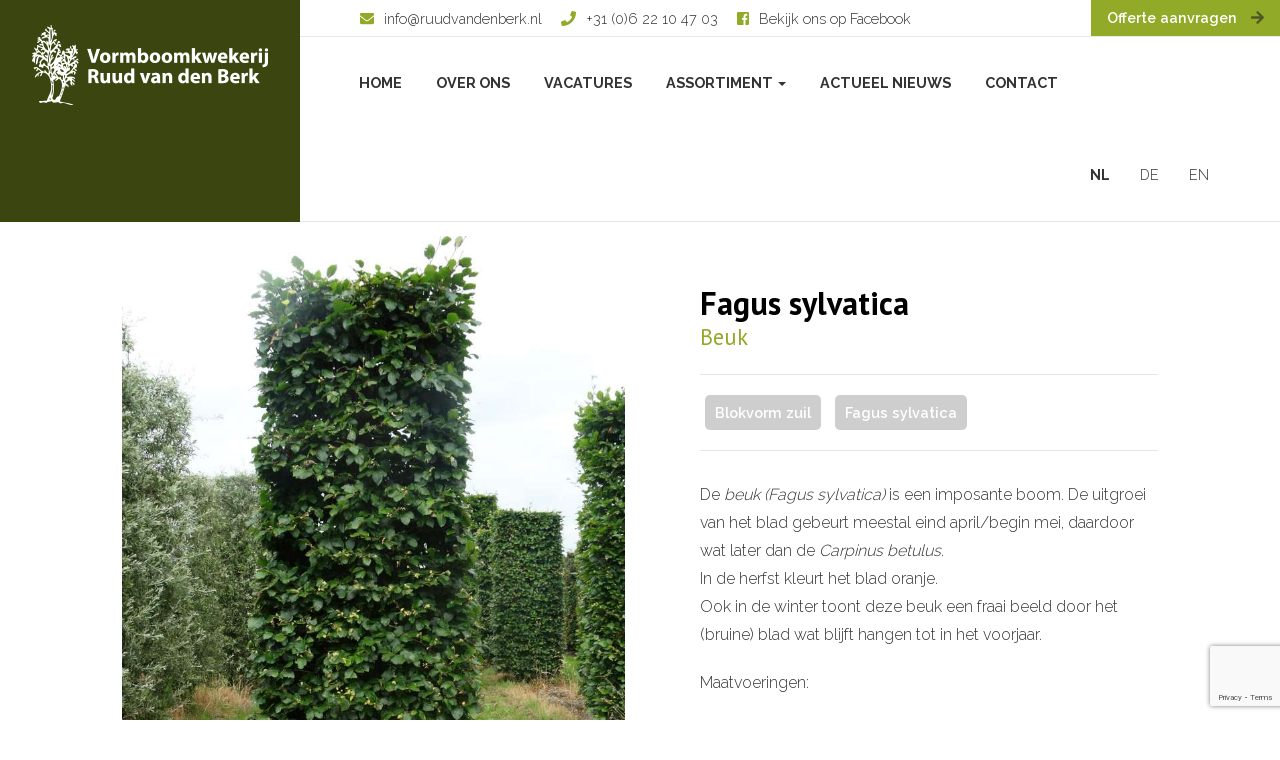

--- FILE ---
content_type: text/html; charset=UTF-8
request_url: https://www.ruudvandenberk.nl/assortiment/fagus-sylvatica-blokzuil/
body_size: 12550
content:
<!DOCTYPE html>
<html lang="nl-NL" id="html">
  <head>
    <title>Fagus sylvatica - Ruud van den Berk</title>
    <meta charset="UTF-8" />
    <meta http-equiv="X-UA-Compatible" content="IE=edge">
		<meta name="viewport" content="width=device-width, initial-scale=1.0">
		<link rel="pingback" href="https://www.ruudvandenberk.nl/xmlrpc.php" />
        <meta name='robots' content='index, follow, max-image-preview:large, max-snippet:-1, max-video-preview:-1' />

	<!-- This site is optimized with the Yoast SEO plugin v26.7 - https://yoast.com/wordpress/plugins/seo/ -->
	<title>Fagus sylvatica - Ruud van den Berk</title>
	<link rel="canonical" href="https://www.ruudvandenberk.nl/assortiment/fagus-sylvatica-blokzuil/" />
	<meta property="og:locale" content="nl_NL" />
	<meta property="og:type" content="article" />
	<meta property="og:title" content="Fagus sylvatica - Ruud van den Berk" />
	<meta property="og:description" content="De beuk (Fagus sylvatica) is een imposante boom. De uitgroei van het blad gebeurt meestal eind april/begin [&hellip;]" />
	<meta property="og:url" content="https://www.ruudvandenberk.nl/assortiment/fagus-sylvatica-blokzuil/" />
	<meta property="og:site_name" content="Ruud van den Berk" />
	<meta property="article:modified_time" content="2023-02-07T15:20:48+00:00" />
	<meta property="og:image" content="https://www.ruudvandenberk.nl/wp-content/uploads/2018/03/Blokvorm-Fagus-sylvatica-1000.jpg" />
	<meta property="og:image:width" content="750" />
	<meta property="og:image:height" content="1000" />
	<meta property="og:image:type" content="image/jpeg" />
	<meta name="twitter:card" content="summary_large_image" />
	<script type="application/ld+json" class="yoast-schema-graph">{"@context":"https://schema.org","@graph":[{"@type":"WebPage","@id":"https://www.ruudvandenberk.nl/assortiment/fagus-sylvatica-blokzuil/","url":"https://www.ruudvandenberk.nl/assortiment/fagus-sylvatica-blokzuil/","name":"Fagus sylvatica - Ruud van den Berk","isPartOf":{"@id":"https://www.ruudvandenberk.nl/#website"},"primaryImageOfPage":{"@id":"https://www.ruudvandenberk.nl/assortiment/fagus-sylvatica-blokzuil/#primaryimage"},"image":{"@id":"https://www.ruudvandenberk.nl/assortiment/fagus-sylvatica-blokzuil/#primaryimage"},"thumbnailUrl":"https://www.ruudvandenberk.nl/wp-content/uploads/2018/03/Blokvorm-Fagus-sylvatica-1000.jpg","datePublished":"2018-03-07T10:40:59+00:00","dateModified":"2023-02-07T15:20:48+00:00","breadcrumb":{"@id":"https://www.ruudvandenberk.nl/assortiment/fagus-sylvatica-blokzuil/#breadcrumb"},"inLanguage":"nl-NL","potentialAction":[{"@type":"ReadAction","target":["https://www.ruudvandenberk.nl/assortiment/fagus-sylvatica-blokzuil/"]}]},{"@type":"ImageObject","inLanguage":"nl-NL","@id":"https://www.ruudvandenberk.nl/assortiment/fagus-sylvatica-blokzuil/#primaryimage","url":"https://www.ruudvandenberk.nl/wp-content/uploads/2018/03/Blokvorm-Fagus-sylvatica-1000.jpg","contentUrl":"https://www.ruudvandenberk.nl/wp-content/uploads/2018/03/Blokvorm-Fagus-sylvatica-1000.jpg","width":750,"height":1000},{"@type":"BreadcrumbList","@id":"https://www.ruudvandenberk.nl/assortiment/fagus-sylvatica-blokzuil/#breadcrumb","itemListElement":[{"@type":"ListItem","position":1,"name":"Home","item":"https://www.ruudvandenberk.nl/"},{"@type":"ListItem","position":2,"name":"Assortiment","item":"https://www.ruudvandenberk.nl/assortiment/"},{"@type":"ListItem","position":3,"name":"Fagus sylvatica"}]},{"@type":"WebSite","@id":"https://www.ruudvandenberk.nl/#website","url":"https://www.ruudvandenberk.nl/","name":"Ruud van den Berk","description":"Vormboomkwekerij Ruud van den Berk","potentialAction":[{"@type":"SearchAction","target":{"@type":"EntryPoint","urlTemplate":"https://www.ruudvandenberk.nl/?s={search_term_string}"},"query-input":{"@type":"PropertyValueSpecification","valueRequired":true,"valueName":"search_term_string"}}],"inLanguage":"nl-NL"}]}</script>
	<!-- / Yoast SEO plugin. -->


<link href='https://fonts.gstatic.com' crossorigin rel='preconnect' />
<link rel="alternate" type="application/rss+xml" title="Ruud van den Berk &raquo; feed" href="https://www.ruudvandenberk.nl/feed/" />
<link rel="alternate" title="oEmbed (JSON)" type="application/json+oembed" href="https://www.ruudvandenberk.nl/wp-json/oembed/1.0/embed?url=https%3A%2F%2Fwww.ruudvandenberk.nl%2Fassortiment%2Ffagus-sylvatica-blokzuil%2F" />
<link rel="alternate" title="oEmbed (XML)" type="text/xml+oembed" href="https://www.ruudvandenberk.nl/wp-json/oembed/1.0/embed?url=https%3A%2F%2Fwww.ruudvandenberk.nl%2Fassortiment%2Ffagus-sylvatica-blokzuil%2F&#038;format=xml" />
		<!-- This site uses the Google Analytics by MonsterInsights plugin v9.11.1 - Using Analytics tracking - https://www.monsterinsights.com/ -->
							<script data-rocketlazyloadscript='//www.googletagmanager.com/gtag/js?id=G-B3JR7DK590'   data-cfasync="false" data-wpfc-render="false" type="text/javascript" async></script>
			<script data-cfasync="false" data-wpfc-render="false" type="text/javascript">
				var mi_version = '9.11.1';
				var mi_track_user = true;
				var mi_no_track_reason = '';
								var MonsterInsightsDefaultLocations = {"page_location":"https:\/\/www.ruudvandenberk.nl\/assortiment\/fagus-sylvatica-blokzuil\/"};
								if ( typeof MonsterInsightsPrivacyGuardFilter === 'function' ) {
					var MonsterInsightsLocations = (typeof MonsterInsightsExcludeQuery === 'object') ? MonsterInsightsPrivacyGuardFilter( MonsterInsightsExcludeQuery ) : MonsterInsightsPrivacyGuardFilter( MonsterInsightsDefaultLocations );
				} else {
					var MonsterInsightsLocations = (typeof MonsterInsightsExcludeQuery === 'object') ? MonsterInsightsExcludeQuery : MonsterInsightsDefaultLocations;
				}

								var disableStrs = [
										'ga-disable-G-B3JR7DK590',
									];

				/* Function to detect opted out users */
				function __gtagTrackerIsOptedOut() {
					for (var index = 0; index < disableStrs.length; index++) {
						if (document.cookie.indexOf(disableStrs[index] + '=true') > -1) {
							return true;
						}
					}

					return false;
				}

				/* Disable tracking if the opt-out cookie exists. */
				if (__gtagTrackerIsOptedOut()) {
					for (var index = 0; index < disableStrs.length; index++) {
						window[disableStrs[index]] = true;
					}
				}

				/* Opt-out function */
				function __gtagTrackerOptout() {
					for (var index = 0; index < disableStrs.length; index++) {
						document.cookie = disableStrs[index] + '=true; expires=Thu, 31 Dec 2099 23:59:59 UTC; path=/';
						window[disableStrs[index]] = true;
					}
				}

				if ('undefined' === typeof gaOptout) {
					function gaOptout() {
						__gtagTrackerOptout();
					}
				}
								window.dataLayer = window.dataLayer || [];

				window.MonsterInsightsDualTracker = {
					helpers: {},
					trackers: {},
				};
				if (mi_track_user) {
					function __gtagDataLayer() {
						dataLayer.push(arguments);
					}

					function __gtagTracker(type, name, parameters) {
						if (!parameters) {
							parameters = {};
						}

						if (parameters.send_to) {
							__gtagDataLayer.apply(null, arguments);
							return;
						}

						if (type === 'event') {
														parameters.send_to = monsterinsights_frontend.v4_id;
							var hookName = name;
							if (typeof parameters['event_category'] !== 'undefined') {
								hookName = parameters['event_category'] + ':' + name;
							}

							if (typeof MonsterInsightsDualTracker.trackers[hookName] !== 'undefined') {
								MonsterInsightsDualTracker.trackers[hookName](parameters);
							} else {
								__gtagDataLayer('event', name, parameters);
							}
							
						} else {
							__gtagDataLayer.apply(null, arguments);
						}
					}

					__gtagTracker('js', new Date());
					__gtagTracker('set', {
						'developer_id.dZGIzZG': true,
											});
					if ( MonsterInsightsLocations.page_location ) {
						__gtagTracker('set', MonsterInsightsLocations);
					}
										__gtagTracker('config', 'G-B3JR7DK590', {"forceSSL":"true"} );
										window.gtag = __gtagTracker;										(function () {
						/* https://developers.google.com/analytics/devguides/collection/analyticsjs/ */
						/* ga and __gaTracker compatibility shim. */
						var noopfn = function () {
							return null;
						};
						var newtracker = function () {
							return new Tracker();
						};
						var Tracker = function () {
							return null;
						};
						var p = Tracker.prototype;
						p.get = noopfn;
						p.set = noopfn;
						p.send = function () {
							var args = Array.prototype.slice.call(arguments);
							args.unshift('send');
							__gaTracker.apply(null, args);
						};
						var __gaTracker = function () {
							var len = arguments.length;
							if (len === 0) {
								return;
							}
							var f = arguments[len - 1];
							if (typeof f !== 'object' || f === null || typeof f.hitCallback !== 'function') {
								if ('send' === arguments[0]) {
									var hitConverted, hitObject = false, action;
									if ('event' === arguments[1]) {
										if ('undefined' !== typeof arguments[3]) {
											hitObject = {
												'eventAction': arguments[3],
												'eventCategory': arguments[2],
												'eventLabel': arguments[4],
												'value': arguments[5] ? arguments[5] : 1,
											}
										}
									}
									if ('pageview' === arguments[1]) {
										if ('undefined' !== typeof arguments[2]) {
											hitObject = {
												'eventAction': 'page_view',
												'page_path': arguments[2],
											}
										}
									}
									if (typeof arguments[2] === 'object') {
										hitObject = arguments[2];
									}
									if (typeof arguments[5] === 'object') {
										Object.assign(hitObject, arguments[5]);
									}
									if ('undefined' !== typeof arguments[1].hitType) {
										hitObject = arguments[1];
										if ('pageview' === hitObject.hitType) {
											hitObject.eventAction = 'page_view';
										}
									}
									if (hitObject) {
										action = 'timing' === arguments[1].hitType ? 'timing_complete' : hitObject.eventAction;
										hitConverted = mapArgs(hitObject);
										__gtagTracker('event', action, hitConverted);
									}
								}
								return;
							}

							function mapArgs(args) {
								var arg, hit = {};
								var gaMap = {
									'eventCategory': 'event_category',
									'eventAction': 'event_action',
									'eventLabel': 'event_label',
									'eventValue': 'event_value',
									'nonInteraction': 'non_interaction',
									'timingCategory': 'event_category',
									'timingVar': 'name',
									'timingValue': 'value',
									'timingLabel': 'event_label',
									'page': 'page_path',
									'location': 'page_location',
									'title': 'page_title',
									'referrer' : 'page_referrer',
								};
								for (arg in args) {
																		if (!(!args.hasOwnProperty(arg) || !gaMap.hasOwnProperty(arg))) {
										hit[gaMap[arg]] = args[arg];
									} else {
										hit[arg] = args[arg];
									}
								}
								return hit;
							}

							try {
								f.hitCallback();
							} catch (ex) {
							}
						};
						__gaTracker.create = newtracker;
						__gaTracker.getByName = newtracker;
						__gaTracker.getAll = function () {
							return [];
						};
						__gaTracker.remove = noopfn;
						__gaTracker.loaded = true;
						window['__gaTracker'] = __gaTracker;
					})();
									} else {
										console.log("");
					(function () {
						function __gtagTracker() {
							return null;
						}

						window['__gtagTracker'] = __gtagTracker;
						window['gtag'] = __gtagTracker;
					})();
									}
			</script>
							<!-- / Google Analytics by MonsterInsights -->
				
	<style id='wp-img-auto-sizes-contain-inline-css' type='text/css'>
img:is([sizes=auto i],[sizes^="auto," i]){contain-intrinsic-size:3000px 1500px}
/*# sourceURL=wp-img-auto-sizes-contain-inline-css */
</style>
<link rel='stylesheet' id='remodal-css' href='https://www.ruudvandenberk.nl/wp-content/plugins/wp-google-maps-pro/lib/remodal.css?ver=428ee8e37279e1e66e93342496a9ed8c' type='text/css' media='all' />
<link rel='stylesheet' id='remodal-default-theme-css' href='https://www.ruudvandenberk.nl/wp-content/plugins/wp-google-maps-pro/lib/remodal-default-theme.css?ver=428ee8e37279e1e66e93342496a9ed8c' type='text/css' media='all' />
<link rel='stylesheet' id='wpgmza-marker-library-dialog-css' href='https://www.ruudvandenberk.nl/wp-content/plugins/wp-google-maps-pro/css/marker-library-dialog.css?ver=428ee8e37279e1e66e93342496a9ed8c' type='text/css' media='all' />
<link rel='stylesheet' id='bootstrap-style-css' href='https://www.ruudvandenberk.nl/wp-content/themes/ruudvandenberk-parent/css/bootstrap.min.css?ver=428ee8e37279e1e66e93342496a9ed8c' type='text/css' media='all' />
<link rel='stylesheet' id='main-style-css' href='https://www.ruudvandenberk.nl/wp-content/themes/ruudvandenberk-child/style.css?ver=428ee8e37279e1e66e93342496a9ed8c' type='text/css' media='all' />
<style id='wp-emoji-styles-inline-css' type='text/css'>

	img.wp-smiley, img.emoji {
		display: inline !important;
		border: none !important;
		box-shadow: none !important;
		height: 1em !important;
		width: 1em !important;
		margin: 0 0.07em !important;
		vertical-align: -0.1em !important;
		background: none !important;
		padding: 0 !important;
	}
/*# sourceURL=wp-emoji-styles-inline-css */
</style>
<link rel='stylesheet' id='wp-block-library-css' href='https://www.ruudvandenberk.nl/wp-includes/css/dist/block-library/style.min.css?ver=428ee8e37279e1e66e93342496a9ed8c' type='text/css' media='all' />
<style id='global-styles-inline-css' type='text/css'>
:root{--wp--preset--aspect-ratio--square: 1;--wp--preset--aspect-ratio--4-3: 4/3;--wp--preset--aspect-ratio--3-4: 3/4;--wp--preset--aspect-ratio--3-2: 3/2;--wp--preset--aspect-ratio--2-3: 2/3;--wp--preset--aspect-ratio--16-9: 16/9;--wp--preset--aspect-ratio--9-16: 9/16;--wp--preset--color--black: #000000;--wp--preset--color--cyan-bluish-gray: #abb8c3;--wp--preset--color--white: #ffffff;--wp--preset--color--pale-pink: #f78da7;--wp--preset--color--vivid-red: #cf2e2e;--wp--preset--color--luminous-vivid-orange: #ff6900;--wp--preset--color--luminous-vivid-amber: #fcb900;--wp--preset--color--light-green-cyan: #7bdcb5;--wp--preset--color--vivid-green-cyan: #00d084;--wp--preset--color--pale-cyan-blue: #8ed1fc;--wp--preset--color--vivid-cyan-blue: #0693e3;--wp--preset--color--vivid-purple: #9b51e0;--wp--preset--gradient--vivid-cyan-blue-to-vivid-purple: linear-gradient(135deg,rgb(6,147,227) 0%,rgb(155,81,224) 100%);--wp--preset--gradient--light-green-cyan-to-vivid-green-cyan: linear-gradient(135deg,rgb(122,220,180) 0%,rgb(0,208,130) 100%);--wp--preset--gradient--luminous-vivid-amber-to-luminous-vivid-orange: linear-gradient(135deg,rgb(252,185,0) 0%,rgb(255,105,0) 100%);--wp--preset--gradient--luminous-vivid-orange-to-vivid-red: linear-gradient(135deg,rgb(255,105,0) 0%,rgb(207,46,46) 100%);--wp--preset--gradient--very-light-gray-to-cyan-bluish-gray: linear-gradient(135deg,rgb(238,238,238) 0%,rgb(169,184,195) 100%);--wp--preset--gradient--cool-to-warm-spectrum: linear-gradient(135deg,rgb(74,234,220) 0%,rgb(151,120,209) 20%,rgb(207,42,186) 40%,rgb(238,44,130) 60%,rgb(251,105,98) 80%,rgb(254,248,76) 100%);--wp--preset--gradient--blush-light-purple: linear-gradient(135deg,rgb(255,206,236) 0%,rgb(152,150,240) 100%);--wp--preset--gradient--blush-bordeaux: linear-gradient(135deg,rgb(254,205,165) 0%,rgb(254,45,45) 50%,rgb(107,0,62) 100%);--wp--preset--gradient--luminous-dusk: linear-gradient(135deg,rgb(255,203,112) 0%,rgb(199,81,192) 50%,rgb(65,88,208) 100%);--wp--preset--gradient--pale-ocean: linear-gradient(135deg,rgb(255,245,203) 0%,rgb(182,227,212) 50%,rgb(51,167,181) 100%);--wp--preset--gradient--electric-grass: linear-gradient(135deg,rgb(202,248,128) 0%,rgb(113,206,126) 100%);--wp--preset--gradient--midnight: linear-gradient(135deg,rgb(2,3,129) 0%,rgb(40,116,252) 100%);--wp--preset--font-size--small: 13px;--wp--preset--font-size--medium: 20px;--wp--preset--font-size--large: 36px;--wp--preset--font-size--x-large: 42px;--wp--preset--spacing--20: 0.44rem;--wp--preset--spacing--30: 0.67rem;--wp--preset--spacing--40: 1rem;--wp--preset--spacing--50: 1.5rem;--wp--preset--spacing--60: 2.25rem;--wp--preset--spacing--70: 3.38rem;--wp--preset--spacing--80: 5.06rem;--wp--preset--shadow--natural: 6px 6px 9px rgba(0, 0, 0, 0.2);--wp--preset--shadow--deep: 12px 12px 50px rgba(0, 0, 0, 0.4);--wp--preset--shadow--sharp: 6px 6px 0px rgba(0, 0, 0, 0.2);--wp--preset--shadow--outlined: 6px 6px 0px -3px rgb(255, 255, 255), 6px 6px rgb(0, 0, 0);--wp--preset--shadow--crisp: 6px 6px 0px rgb(0, 0, 0);}:where(.is-layout-flex){gap: 0.5em;}:where(.is-layout-grid){gap: 0.5em;}body .is-layout-flex{display: flex;}.is-layout-flex{flex-wrap: wrap;align-items: center;}.is-layout-flex > :is(*, div){margin: 0;}body .is-layout-grid{display: grid;}.is-layout-grid > :is(*, div){margin: 0;}:where(.wp-block-columns.is-layout-flex){gap: 2em;}:where(.wp-block-columns.is-layout-grid){gap: 2em;}:where(.wp-block-post-template.is-layout-flex){gap: 1.25em;}:where(.wp-block-post-template.is-layout-grid){gap: 1.25em;}.has-black-color{color: var(--wp--preset--color--black) !important;}.has-cyan-bluish-gray-color{color: var(--wp--preset--color--cyan-bluish-gray) !important;}.has-white-color{color: var(--wp--preset--color--white) !important;}.has-pale-pink-color{color: var(--wp--preset--color--pale-pink) !important;}.has-vivid-red-color{color: var(--wp--preset--color--vivid-red) !important;}.has-luminous-vivid-orange-color{color: var(--wp--preset--color--luminous-vivid-orange) !important;}.has-luminous-vivid-amber-color{color: var(--wp--preset--color--luminous-vivid-amber) !important;}.has-light-green-cyan-color{color: var(--wp--preset--color--light-green-cyan) !important;}.has-vivid-green-cyan-color{color: var(--wp--preset--color--vivid-green-cyan) !important;}.has-pale-cyan-blue-color{color: var(--wp--preset--color--pale-cyan-blue) !important;}.has-vivid-cyan-blue-color{color: var(--wp--preset--color--vivid-cyan-blue) !important;}.has-vivid-purple-color{color: var(--wp--preset--color--vivid-purple) !important;}.has-black-background-color{background-color: var(--wp--preset--color--black) !important;}.has-cyan-bluish-gray-background-color{background-color: var(--wp--preset--color--cyan-bluish-gray) !important;}.has-white-background-color{background-color: var(--wp--preset--color--white) !important;}.has-pale-pink-background-color{background-color: var(--wp--preset--color--pale-pink) !important;}.has-vivid-red-background-color{background-color: var(--wp--preset--color--vivid-red) !important;}.has-luminous-vivid-orange-background-color{background-color: var(--wp--preset--color--luminous-vivid-orange) !important;}.has-luminous-vivid-amber-background-color{background-color: var(--wp--preset--color--luminous-vivid-amber) !important;}.has-light-green-cyan-background-color{background-color: var(--wp--preset--color--light-green-cyan) !important;}.has-vivid-green-cyan-background-color{background-color: var(--wp--preset--color--vivid-green-cyan) !important;}.has-pale-cyan-blue-background-color{background-color: var(--wp--preset--color--pale-cyan-blue) !important;}.has-vivid-cyan-blue-background-color{background-color: var(--wp--preset--color--vivid-cyan-blue) !important;}.has-vivid-purple-background-color{background-color: var(--wp--preset--color--vivid-purple) !important;}.has-black-border-color{border-color: var(--wp--preset--color--black) !important;}.has-cyan-bluish-gray-border-color{border-color: var(--wp--preset--color--cyan-bluish-gray) !important;}.has-white-border-color{border-color: var(--wp--preset--color--white) !important;}.has-pale-pink-border-color{border-color: var(--wp--preset--color--pale-pink) !important;}.has-vivid-red-border-color{border-color: var(--wp--preset--color--vivid-red) !important;}.has-luminous-vivid-orange-border-color{border-color: var(--wp--preset--color--luminous-vivid-orange) !important;}.has-luminous-vivid-amber-border-color{border-color: var(--wp--preset--color--luminous-vivid-amber) !important;}.has-light-green-cyan-border-color{border-color: var(--wp--preset--color--light-green-cyan) !important;}.has-vivid-green-cyan-border-color{border-color: var(--wp--preset--color--vivid-green-cyan) !important;}.has-pale-cyan-blue-border-color{border-color: var(--wp--preset--color--pale-cyan-blue) !important;}.has-vivid-cyan-blue-border-color{border-color: var(--wp--preset--color--vivid-cyan-blue) !important;}.has-vivid-purple-border-color{border-color: var(--wp--preset--color--vivid-purple) !important;}.has-vivid-cyan-blue-to-vivid-purple-gradient-background{background: var(--wp--preset--gradient--vivid-cyan-blue-to-vivid-purple) !important;}.has-light-green-cyan-to-vivid-green-cyan-gradient-background{background: var(--wp--preset--gradient--light-green-cyan-to-vivid-green-cyan) !important;}.has-luminous-vivid-amber-to-luminous-vivid-orange-gradient-background{background: var(--wp--preset--gradient--luminous-vivid-amber-to-luminous-vivid-orange) !important;}.has-luminous-vivid-orange-to-vivid-red-gradient-background{background: var(--wp--preset--gradient--luminous-vivid-orange-to-vivid-red) !important;}.has-very-light-gray-to-cyan-bluish-gray-gradient-background{background: var(--wp--preset--gradient--very-light-gray-to-cyan-bluish-gray) !important;}.has-cool-to-warm-spectrum-gradient-background{background: var(--wp--preset--gradient--cool-to-warm-spectrum) !important;}.has-blush-light-purple-gradient-background{background: var(--wp--preset--gradient--blush-light-purple) !important;}.has-blush-bordeaux-gradient-background{background: var(--wp--preset--gradient--blush-bordeaux) !important;}.has-luminous-dusk-gradient-background{background: var(--wp--preset--gradient--luminous-dusk) !important;}.has-pale-ocean-gradient-background{background: var(--wp--preset--gradient--pale-ocean) !important;}.has-electric-grass-gradient-background{background: var(--wp--preset--gradient--electric-grass) !important;}.has-midnight-gradient-background{background: var(--wp--preset--gradient--midnight) !important;}.has-small-font-size{font-size: var(--wp--preset--font-size--small) !important;}.has-medium-font-size{font-size: var(--wp--preset--font-size--medium) !important;}.has-large-font-size{font-size: var(--wp--preset--font-size--large) !important;}.has-x-large-font-size{font-size: var(--wp--preset--font-size--x-large) !important;}
/*# sourceURL=global-styles-inline-css */
</style>

<style id='classic-theme-styles-inline-css' type='text/css'>
/*! This file is auto-generated */
.wp-block-button__link{color:#fff;background-color:#32373c;border-radius:9999px;box-shadow:none;text-decoration:none;padding:calc(.667em + 2px) calc(1.333em + 2px);font-size:1.125em}.wp-block-file__button{background:#32373c;color:#fff;text-decoration:none}
/*# sourceURL=/wp-includes/css/classic-themes.min.css */
</style>
<link rel='stylesheet' id='contact-form-7-css' href='https://www.ruudvandenberk.nl/wp-content/plugins/contact-form-7/includes/css/styles.css?ver=6.1.4' type='text/css' media='all' />
<link rel='stylesheet' id='wpml-legacy-horizontal-list-0-css' href='https://www.ruudvandenberk.nl/wp-content/plugins/sitepress-multilingual-cms/templates/language-switchers/legacy-list-horizontal/style.min.css?ver=1' type='text/css' media='all' />
<link rel='stylesheet' id='awb-css' href='https://www.ruudvandenberk.nl/wp-content/plugins/advanced-backgrounds/assets/awb/awb.min.css?ver=1.12.8' type='text/css' media='all' />
<link rel='stylesheet' id='slick-css' href='https://www.ruudvandenberk.nl/wp-content/themes/ruudvandenberk-child/slick/slick.css?ver=428ee8e37279e1e66e93342496a9ed8c' type='text/css' media='all' />
<link rel='stylesheet' id='arve-css' href='https://www.ruudvandenberk.nl/wp-content/plugins/advanced-responsive-video-embedder/build/main.css?ver=10.8.1' type='text/css' media='all' />
<link rel='stylesheet' id='wp-paginate-css' href='https://www.ruudvandenberk.nl/wp-content/plugins/wp-paginate/css/wp-paginate.css?ver=2.2.4' type='text/css' media='screen' />
<script type="text/javascript" src="https://www.ruudvandenberk.nl/wp-includes/js/jquery/jquery.min.js?ver=3.7.1" id="jquery-core-js"></script>
<script type="text/javascript" src="https://www.ruudvandenberk.nl/wp-includes/js/jquery/jquery-migrate.min.js?ver=3.4.1" id="jquery-migrate-js"></script>
<script type="text/javascript" src="https://www.ruudvandenberk.nl/wp-content/plugins/wp-google-maps-pro/lib/remodal.min.js?ver=428ee8e37279e1e66e93342496a9ed8c" id="remodal-js"></script>
<script type="text/javascript" src="https://www.ruudvandenberk.nl/wp-content/plugins/google-analytics-for-wordpress/assets/js/frontend-gtag.min.js?ver=9.11.1" id="monsterinsights-frontend-script-js" async="async" data-wp-strategy="async"></script>
<script data-cfasync="false" data-wpfc-render="false" type="text/javascript" id='monsterinsights-frontend-script-js-extra'>/* <![CDATA[ */
var monsterinsights_frontend = {"js_events_tracking":"true","download_extensions":"doc,pdf,ppt,zip,xls,docx,pptx,xlsx","inbound_paths":"[]","home_url":"https:\/\/www.ruudvandenberk.nl","hash_tracking":"false","v4_id":"G-B3JR7DK590"};/* ]]> */
</script>
<script type="text/javascript" id="wpgmza_data-js-extra">
/* <![CDATA[ */
var wpgmza_google_api_status = {"message":"Enqueued","code":"ENQUEUED"};
//# sourceURL=wpgmza_data-js-extra
/* ]]> */
</script>
<script type="text/javascript" src="https://www.ruudvandenberk.nl/wp-content/plugins/wp-google-maps/wpgmza_data.js?ver=428ee8e37279e1e66e93342496a9ed8c" id="wpgmza_data-js"></script>
<script type="text/javascript" src="https://www.ruudvandenberk.nl/wp-content/plugins/wp-retina-2x/app/picturefill.min.js?ver=1766431505" id="wr2x-picturefill-js-js"></script>
<script type="text/javascript" src="https://www.ruudvandenberk.nl/wp-content/themes/ruudvandenberk-child/slick/slick.min.js?ver=428ee8e37279e1e66e93342496a9ed8c" id="slick-min-js"></script>
<link rel="https://api.w.org/" href="https://www.ruudvandenberk.nl/wp-json/" /><link rel="EditURI" type="application/rsd+xml" title="RSD" href="https://www.ruudvandenberk.nl/xmlrpc.php?rsd" />

<link rel='shortlink' href='https://www.ruudvandenberk.nl/?p=248' />
<meta name="generator" content="WPML ver:4.8.6 stt:38,1,3;" />
<link rel="apple-touch-icon" sizes="180x180" href="/wp-content/uploads/fbrfg/apple-touch-icon.png">
<link rel="icon" type="image/png" sizes="32x32" href="/wp-content/uploads/fbrfg/favicon-32x32.png">
<link rel="icon" type="image/png" sizes="16x16" href="/wp-content/uploads/fbrfg/favicon-16x16.png">
<link rel="manifest" href="/wp-content/uploads/fbrfg/site.webmanifest">
<link rel="shortcut icon" href="/wp-content/uploads/fbrfg/favicon.ico">
<meta name="msapplication-TileColor" content="#da532c">
<meta name="msapplication-config" content="/wp-content/uploads/fbrfg/browserconfig.xml">
<meta name="theme-color" content="#ffffff">    <link rel="stylesheet" href="https://cdnjs.cloudflare.com/ajax/libs/fancybox/3.3.5/jquery.fancybox.min.css" />
    <script src="https://www.ruudvandenberk.nl/wp-content/themes/ruudvandenberk-child/js/custom.js"></script>
    <script defer src="https://use.fontawesome.com/releases/v5.0.8/js/all.js"></script>
    <script src="https://cdnjs.cloudflare.com/ajax/libs/fancybox/3.3.5/jquery.fancybox.min.js"></script>    
    <script src="https://cdnjs.cloudflare.com/ajax/libs/jquery.matchHeight/0.7.2/jquery.matchHeight-min.js"></script>    
	</head>

  <body data-rsssl=1 class="wp-singular assortiment-template-default single single-assortiment postid-248 wp-theme-ruudvandenberk-parent wp-child-theme-ruudvandenberk-child">

    <nav class="navbar navbar-default navbar-fixed-top" role="navigation">

      <div class="col-xs-3 logo match-height">
        <a href="https://www.ruudvandenberk.nl"><img alt="Ruud van den Berk" srcset="https://www.ruudvandenberk.nl/wp-content/themes/ruudvandenberk-child/images/logo.png, https://www.ruudvandenberk.nl/wp-content/themes/ruudvandenberk-child/images/logo@2x.png 2x" /></a>            
        <div class="navbar-header">
          <button type="button" class="navbar-toggle collapsed" data-toggle="collapse" data-target=".navbar-collapse">
            <span class="icon-bar"></span>
            <span class="icon-bar"></span>
            <span class="icon-bar"></span>
          </button>
        </div>        
      </div>

      <div class="col-xs-9 menu match-height">
        <div class="top-menu">
          <ul class="list-unstyled info">
            <li><a href="mailto:info@ruudvandenberk.nl" title="info@ruudvandenberk.nl"><i class="fas fa-envelope icon icon-mail"></i><span class="text">info@ruudvandenberk.nl</span></a></li>
            <li><a href="tel:+31 (0)6 22 10 47 03" title="+31 (0)6 22 10 47 03"><i class="fas fa-phone icon icon-phone"></i><span class="text">+31 (0)6 22 10 47 03</span></a></li>
            <li><a href="https://www.facebook.com/vormboomkwekerij" target="_blank" title="Bekijk ons op Facebook"><i class="fab fa-facebook-square icon icon-facebook"></i><span class="text">Bekijk ons op Facebook</span></a></li>
          </ul>
          <a href="https://www.ruudvandenberk.nl/contact/" title="Offerte aanvragen" class="btn btn-default btn-small" role="button">Offerte aanvragen <i class="icon fas fa-arrow-right"></i></a>
          <div class="search">
            <form action="/" method="get">
                <input type="text" name="s" id="search" value="" placeholder="Doorzoek website" />
                <button type="submit" class="search-btn">
                  <i class="fas fa-search icon"></i>
                </button>
            </form>            
          </div>          
        </div>

        <div class="collapse navbar-collapse">
          <ul id="menu-hoofdmenu" class="nav navbar-nav"><li id="menu-item-13" class="menu-item menu-item-type-post_type menu-item-object-page menu-item-home menu-item-13"><a href="https://www.ruudvandenberk.nl/">Home</a></li>
<li id="menu-item-14" class="menu-item menu-item-type-post_type menu-item-object-page menu-item-14"><a href="https://www.ruudvandenberk.nl/over-ons/">Over ons</a></li>
<li id="menu-item-28826" class="menu-item menu-item-type-post_type menu-item-object-page menu-item-28826"><a href="https://www.ruudvandenberk.nl/vacatures/">Vacatures</a></li>
<li id="menu-item-458" class="menu-item menu-item-type-post_type_archive menu-item-object-assortiment menu-item-has-children dropdown menu-item-458"><a href="https://www.ruudvandenberk.nl/assortiment/" class="dropdown-toggle" data-toggle="dropdown">Assortiment <b class="caret"></b></a>
<ul class="dropdown-menu">
	<li id="menu-item-465" class="menu-item menu-item-type-post_type menu-item-object-page menu-item-465"><a href="https://www.ruudvandenberk.nl/bomen-op-vormtype/">Bomen op vormtype</a></li>
	<li id="menu-item-464" class="menu-item menu-item-type-post_type menu-item-object-page menu-item-464"><a href="https://www.ruudvandenberk.nl/bomen-op-naam/">Bomen op naam</a></li>
	<li id="menu-item-504" class="menu-item menu-item-type-post_type menu-item-object-page menu-item-504"><a href="https://www.ruudvandenberk.nl/bomen-voor-zomerlevering/">Bomen voor zomerlevering / bomen in container</a></li>
</ul>
</li>
<li id="menu-item-16" class="menu-item menu-item-type-post_type menu-item-object-page current_page_parent menu-item-16"><a href="https://www.ruudvandenberk.nl/actueel-nieuws/">Actueel nieuws</a></li>
<li id="menu-item-17" class="menu-item menu-item-type-post_type menu-item-object-page menu-item-17"><a href="https://www.ruudvandenberk.nl/contact/">Contact</a></li>
</ul>          <div class="languages">
            
<div class="wpml-ls-statics-shortcode_actions wpml-ls wpml-ls-legacy-list-horizontal">
	<ul role="menu"><li class="wpml-ls-slot-shortcode_actions wpml-ls-item wpml-ls-item-nl wpml-ls-current-language wpml-ls-first-item wpml-ls-item-legacy-list-horizontal" role="none">
				<a href="https://www.ruudvandenberk.nl/assortiment/fagus-sylvatica-blokzuil/" class="wpml-ls-link" role="menuitem" >
                    <span class="wpml-ls-native" role="menuitem">NL</span></a>
			</li><li class="wpml-ls-slot-shortcode_actions wpml-ls-item wpml-ls-item-de wpml-ls-item-legacy-list-horizontal" role="none">
				<a href="https://www.ruudvandenberk.nl/de/sortiment/fagus-sylvatica-5/" class="wpml-ls-link" role="menuitem"  aria-label="Overschakelen naar DE" title="Overschakelen naar DE" >
                    <span class="wpml-ls-display">DE</span></a>
			</li><li class="wpml-ls-slot-shortcode_actions wpml-ls-item wpml-ls-item-en wpml-ls-last-item wpml-ls-item-legacy-list-horizontal" role="none">
				<a href="https://www.ruudvandenberk.nl/en/assortment/fagus-sylvatica-5/" class="wpml-ls-link" role="menuitem"  aria-label="Overschakelen naar EN" title="Overschakelen naar EN" >
                    <span class="wpml-ls-display">EN</span></a>
			</li></ul>
</div>
          </div>             
        </div>     
      </div>
    </nav>
<div class="breadcrumbs header-margin container-fluid">
	<div class="row">
		<div class="col-md-1">
		</div>
		<div class="col-md-10">
			
			<p id="breadcrumbs"><span><span><a href="https://www.ruudvandenberk.nl/">Home</a></span> » <span><a href="https://www.ruudvandenberk.nl/assortiment/">Assortiment</a></span> » <span class="breadcrumb_last" aria-current="page">Fagus sylvatica</span></span></p>
						
		</div>
		<div class="col-md-1">
		</div>						
	</div>
</div>

<div class="featured single-product container-fluid">
	<div class="row">
		<div class="col-md-1">
		</div>
		<div class="col-md-5 image">
			<img width="750" height="1000" src="https://www.ruudvandenberk.nl/wp-content/uploads/2018/03/Blokvorm-Fagus-sylvatica-1000.jpg" class="attachment-full size-full wp-post-image" alt="" decoding="async" fetchpriority="high" srcset="https://www.ruudvandenberk.nl/wp-content/uploads/2018/03/Blokvorm-Fagus-sylvatica-1000.jpg 750w, https://www.ruudvandenberk.nl/wp-content/uploads/2018/03/Blokvorm-Fagus-sylvatica-1000-244x325.jpg 244w, https://www.ruudvandenberk.nl/wp-content/uploads/2018/03/Blokvorm-Fagus-sylvatica-1000-225x300.jpg 225w" sizes="(max-width: 750px) 100vw, 750px" />				
		</div>			
		<div class="col-md-5 content">
			<div class="title">
				<h1>Fagus sylvatica</h1>
				<span class="category">Beuk</span>
			</div>
			<ul class="list-unstyled tags">
									  <li>Blokvorm zuil</li>
														  <li>Fagus sylvatica</li>
									
			</ul>
			<div class="text">
				<p>De <em>beuk (Fagus sylvatica)</em> is een imposante boom. De uitgroei van het blad gebeurt meestal eind april/begin mei, daardoor wat later dan de <i>Carpinus betulus</i>.<br />
In de herfst kleurt het blad oranje.<br />
Ook in de winter toont deze beuk een fraai beeld door het (bruine) blad wat blijft hangen tot in het voorjaar.</p>
<p>Maatvoeringen:</p>
<p>75x75x275 cm<br />
75x75x350 cm<br />
75x75x450 cm<br />
100x100x275 cm<br />
100x100x350 cm<br />
100x100x450 cm</p>
<p>&nbsp;</p>
			</div>
			<div class="product-contact">
				<h3>Direct contact opnemen</h3>
				<ul class="list-unstyled info">
          <li><i class="fas fa-envelope icon"></i> <a href="mailto:info@ruudvandenberk.nl" title="info@ruudvandenberk.nl">info@ruudvandenberk.nl</a></li>
          <li><i class="fas fa-phone icon"></i> <a href="tel:+31 (0)6 22 10 47 03" title="+31 (0)6 22 10 47 03">+31 (0)6 22 10 47 03</a></li>					
				</ul>
			</div>			
			<div class="button">
			</div>
		</div>
		<div class="col-md-1">
		</div>		
	</div>
</div>

<div class="blocks products other-products container-fluid">
	<div class="row">
		<div class="col-md-1">
		</div>
		<div class="col-md-10">
			<div class="row text-center">
				<h2>Andere producten in deze categorie(ën)</h2>
			</div>				
			<div class="row product-slider">
									<div class="col-md-3 item blokvorm-zuil">
						<a href="https://www.ruudvandenberk.nl/assortiment/fagus-sylvatica-blokzuil/" title="Fagus sylvatica">							
							<div class="image match-height text-center" style="background: url(https://www.ruudvandenberk.nl/wp-content/uploads/2018/03/Blokvorm-Fagus-sylvatica-1000.jpg);> background-size: cover; background-position: center center;">
								<div class="content-img">
									<div class="centered">
										<img width="244" height="325" src="https://www.ruudvandenberk.nl/wp-content/uploads/2018/03/Blokvorm-Fagus-sylvatica-1000-244x325.jpg" class="attachment-product-img size-product-img wp-post-image" alt="" decoding="async" srcset="https://www.ruudvandenberk.nl/wp-content/uploads/2018/03/Blokvorm-Fagus-sylvatica-1000-244x325.jpg 244w, https://www.ruudvandenberk.nl/wp-content/uploads/2018/03/Blokvorm-Fagus-sylvatica-1000-225x300.jpg 225w, https://www.ruudvandenberk.nl/wp-content/uploads/2018/03/Blokvorm-Fagus-sylvatica-1000.jpg 750w" sizes="(max-width: 244px) 100vw, 244px" />	
									</div>
								</div>
							</div>																	
							<div class="text match-height-content">
								<span class="subtitle">Beuk</span>
								<h3 >Fagus sylvatica</h3>
								<span class="read-more">Meer lezen</span></p>
							</div>	
						</a>																	
					</div>		
									<div class="col-md-3 item blokvorm-zuil">
						<a href="https://www.ruudvandenberk.nl/assortiment/fagus-sylvatica-atropunicea-blokzuil/" title="Fagus sylvatica &#8216;Atropunicea&#8217;">							
							<div class="image match-height text-center" style="background: url(https://www.ruudvandenberk.nl/wp-content/uploads/2018/03/Blokvorm-Fagus-sylvatica-Atropunicea-1000.jpg);> background-size: cover; background-position: center center;">
								<div class="content-img">
									<div class="centered">
										<img width="244" height="325" src="https://www.ruudvandenberk.nl/wp-content/uploads/2018/03/Blokvorm-Fagus-sylvatica-Atropunicea-1000-244x325.jpg" class="attachment-product-img size-product-img wp-post-image" alt="" decoding="async" srcset="https://www.ruudvandenberk.nl/wp-content/uploads/2018/03/Blokvorm-Fagus-sylvatica-Atropunicea-1000-244x325.jpg 244w, https://www.ruudvandenberk.nl/wp-content/uploads/2018/03/Blokvorm-Fagus-sylvatica-Atropunicea-1000-225x300.jpg 225w, https://www.ruudvandenberk.nl/wp-content/uploads/2018/03/Blokvorm-Fagus-sylvatica-Atropunicea-1000.jpg 750w" sizes="(max-width: 244px) 100vw, 244px" />	
									</div>
								</div>
							</div>																	
							<div class="text match-height-content">
								<span class="subtitle">Rode beuk</span>
								<h3 >Fagus sylvatica &#8216;Atropunicea&#8217;</h3>
								<span class="read-more">Meer lezen</span></p>
							</div>	
						</a>																	
					</div>		
									<div class="col-md-3 item blokvorm-zuil">
						<a href="https://www.ruudvandenberk.nl/assortiment/carpinus-betulus-blokzuil/" title="Carpinus betulus">							
							<div class="image match-height text-center" style="background: url(https://www.ruudvandenberk.nl/wp-content/uploads/2018/03/Blokvorm-Carpinus-betulus-1-768x1024.jpg);> background-size: cover; background-position: center center;">
								<div class="content-img">
									<div class="centered">
										<img width="244" height="325" src="https://www.ruudvandenberk.nl/wp-content/uploads/2018/03/Blokvorm-Carpinus-betulus-1-244x325.jpg" class="attachment-product-img size-product-img wp-post-image" alt="Blokvorm-Carpinus-betulus" decoding="async" srcset="https://www.ruudvandenberk.nl/wp-content/uploads/2018/03/Blokvorm-Carpinus-betulus-1-244x325.jpg 244w, https://www.ruudvandenberk.nl/wp-content/uploads/2018/03/Blokvorm-Carpinus-betulus-1-225x300.jpg 225w, https://www.ruudvandenberk.nl/wp-content/uploads/2018/03/Blokvorm-Carpinus-betulus-1-768x1024.jpg 768w, https://www.ruudvandenberk.nl/wp-content/uploads/2018/03/Blokvorm-Carpinus-betulus-1.jpg 1200w" sizes="(max-width: 244px) 100vw, 244px" />	
									</div>
								</div>
							</div>																	
							<div class="text match-height-content">
								<span class="subtitle">Haagbeuk</span>
								<h3 >Carpinus betulus</h3>
								<span class="read-more">Meer lezen</span></p>
							</div>	
						</a>																	
					</div>		
								
			</div>
		</div>
		<div class="col-md-1">
		</div>				
	</div>
</div>

<div class="footer-company container-fluid">
	<div class="row">
		<div class="col-md-1">
		</div>
		<div class="col-md-10">
			<div class="row">
				<div class="col-md-1">
					<a href="https://www.ruudvandenberk.nl"><img alt="Ruud van den Berk" srcset="https://www.ruudvandenberk.nl/wp-content/themes/ruudvandenberk-child/images/footer-logo.png, https://www.ruudvandenberk.nl/wp-content/themes/ruudvandenberk-child/images/footer-logo@2x.png 2x" /></a>            
				</div>
				<div class="col-md-6">
					<h4>Uw specialist in vormbomen</h4>
					<p>Heeft u in het assortiment niet uw ideale vormboom gevonden? Kom dan langs bij onze vormboomkwekerij in Brabant! Wij zijn ideaal gevestigd in Sint-Oedenrode, nabij de A50 en A2. Door deze ligging bent u in een mum van tijd aanwezig op onze vormboomkwekerij. Hopelijk wordt u dan net zo enthousiast van onze bomen als wij!</p>
				</div>				
				<div class="col-md-1">
				</div>
				<div class="col-md-3">
					<h4>Erkend leerbedrijf</h4>
						
					<img src="https://www.ruudvandenberk.nl/wp-content/uploads/2018/03/sbb-beeldmerk.png" alt="" />				
				</div>				
			</div>
		</div>	
		<div class="col-md-1">
		</div>	
	</div>
</div>

<div class="footer container-fluid">
	<div class="row">
		<div class="col-md-1">
		</div>
		<div class="col-md-10">
			<div class="row">
				<div class="col-md-3">
					<h4>Contactgegevens</h4>
					<p>Vernhout 4<br />
5492 VN Sint Oedenrode</p>
<p><a href="tel:0622104703">+31 (0)6 22 10 47 03</a><br />
<a href="mailto:info@ruudvandenberk.nl">info@ruudvandenberk.nl</a><br />
K.v.K. Eindhoven 17102368</p>
				</div>
				<div class="col-md-4">
					<h4>Nieuws</h4>
					<ul class="list-unstyled news">
						 
							<li><p>U vindt ons op stand 21 De toegang tot de Groenbeurs Brabant is gratis. 📅 [&hellip;]</p>
							<span class="read-more"><a href="https://www.ruudvandenberk.nl/groenbeurs-brabant-2026/" title="Groenbeurs Brabant 2026">Meer lezen</a></span></li>
						 
							<li><p>U bent van harte welkom op onze stand, nummer 11.</p>
							<span class="read-more"><a href="https://www.ruudvandenberk.nl/groenbeurs-brabant-2025/" title="Groenbeurs Brabant 2025">Meer lezen</a></span></li>
						 
							<li><p>&nbsp;</p>
							<span class="read-more"><a href="https://www.ruudvandenberk.nl/wij-kijken-terug-op-een-geweldig-25-jarig-jubileum/" title="Wij kijken terug op een geweldig 25-jarig jubileum!">Meer lezen</a></span></li>
											</ul>
				</div>			
				<div class="col-md-1">
				</div>
				<div class="col-md-4">
					<h4>Ons assortiment</h4>
					<ul class="list-unstyled tags">
							
														<a href="https://www.ruudvandenberk.nl/vormtype/blokvorm-op-stam/"><li>Blokvorm op stam</li></a>
							
														<a href="https://www.ruudvandenberk.nl/vormtype/blokvorm-zuil/"><li>Blokvorm zuil</li></a>
							
														<a href="https://www.ruudvandenberk.nl/vormtype/boogvorm/"><li>Boogvorm</li></a>
							
														<a href="https://www.ruudvandenberk.nl/vormtype/dakvorm/"><li>Dakvorm</li></a>
							
														<a href="https://www.ruudvandenberk.nl/vormtype/kandelabervorm-en-knotvorm/"><li>Kandelabervorm en Knotvorm</li></a>
							
														<a href="https://www.ruudvandenberk.nl/vormtype/kubusvorm-op-stam/"><li>Kubusvorm op stam</li></a>
							
														<a href="https://www.ruudvandenberk.nl/vormtype/leivorm-laag-5-etages/"><li>Leivorm laag 5 etages</li></a>
							
														<a href="https://www.ruudvandenberk.nl/vormtype/leivorm-laag-7-etages/"><li>Leivorm laag 7 etages</li></a>
							
														<a href="https://www.ruudvandenberk.nl/vormtype/leivorm-op-stam-4-etages/"><li>Leivorm op stam 4 etages</li></a>
							
														<a href="https://www.ruudvandenberk.nl/vormtype/leivorm-op-stam-5-etages/"><li>Leivorm op stam 5 etages</li></a>
							
														<a href="https://www.ruudvandenberk.nl/vormtype/leivorm-op-stam-6-etages/"><li>Leivorm op stam 6 etages</li></a>
							
														<a href="https://www.ruudvandenberk.nl/vormtype/meerstammigen/"><li>Meerstammigen</li></a>
							
														<a href="https://www.ruudvandenberk.nl/vormtype/schermvorm-laag/"><li>Schermvorm laag</li></a>
							
														<a href="https://www.ruudvandenberk.nl/vormtype/schermvorm-op-stam/"><li>Schermvorm op stam</li></a>
											</ul>
				</div>				
			</div>
		</div>		
		<div class="col-md-1">
		</div>		
	</div>
</div>

<div class="copyright container-fluid">
	<div class="row">
		<div class="col-md-1">
		</div>
		<div class="col-md-10">
			<div class="left">
				<ul class="list-unstyled">
					<li><span>Copyright 2026 Ruud van den Berk</span></li>
					<li><a href="https://www.ruudvandenberk.nl/disclaimer/" title="Disclaimer">Disclaimer</a></li>
					<li><a href="https://www.ruudvandenberk.nl/verkoopvoorwaarden/" title="Verkoopvoorwaarden">Verkoopvoorwaarden</a></li>
				</ul>
			</div>
			<div class="right">
				<span><a href="https://bjornvijfvinkel.nl" target="_blank" title="Björn Vijfvinkel">Website: Björn Vijfvinkel</a> - Grafisch ontwerp & websites</span>
			</div>
		</div>
		<div class="col-md-1">
		</div>				
	</div>
</div>

<script type="speculationrules">
{"prefetch":[{"source":"document","where":{"and":[{"href_matches":"/*"},{"not":{"href_matches":["/wp-*.php","/wp-admin/*","/wp-content/uploads/*","/wp-content/*","/wp-content/plugins/*","/wp-content/themes/ruudvandenberk-child/*","/wp-content/themes/ruudvandenberk-parent/*","/*\\?(.+)"]}},{"not":{"selector_matches":"a[rel~=\"nofollow\"]"}},{"not":{"selector_matches":".no-prefetch, .no-prefetch a"}}]},"eagerness":"conservative"}]}
</script>
<script type="text/javascript" src="https://www.ruudvandenberk.nl/wp-content/themes/ruudvandenberk-parent/js/bootstrap.min.js" id="bootstrap-script-js"></script>
<script type="text/javascript" src="https://www.ruudvandenberk.nl/wp-includes/js/dist/hooks.min.js?ver=dd5603f07f9220ed27f1" id="wp-hooks-js"></script>
<script type="text/javascript" src="https://www.ruudvandenberk.nl/wp-includes/js/dist/i18n.min.js?ver=c26c3dc7bed366793375" id="wp-i18n-js"></script>
<script type="text/javascript" id="wp-i18n-js-after">
/* <![CDATA[ */
wp.i18n.setLocaleData( { 'text direction\u0004ltr': [ 'ltr' ] } );
//# sourceURL=wp-i18n-js-after
/* ]]> */
</script>
<script type="text/javascript" src="https://www.ruudvandenberk.nl/wp-content/plugins/contact-form-7/includes/swv/js/index.js?ver=6.1.4" id="swv-js"></script>
<script type="text/javascript" id="contact-form-7-js-translations">
/* <![CDATA[ */
( function( domain, translations ) {
	var localeData = translations.locale_data[ domain ] || translations.locale_data.messages;
	localeData[""].domain = domain;
	wp.i18n.setLocaleData( localeData, domain );
} )( "contact-form-7", {"translation-revision-date":"2025-11-30 09:13:36+0000","generator":"GlotPress\/4.0.3","domain":"messages","locale_data":{"messages":{"":{"domain":"messages","plural-forms":"nplurals=2; plural=n != 1;","lang":"nl"},"This contact form is placed in the wrong place.":["Dit contactformulier staat op de verkeerde plek."],"Error:":["Fout:"]}},"comment":{"reference":"includes\/js\/index.js"}} );
//# sourceURL=contact-form-7-js-translations
/* ]]> */
</script>
<script type="text/javascript" id="contact-form-7-js-before">
/* <![CDATA[ */
var wpcf7 = {
    "api": {
        "root": "https:\/\/www.ruudvandenberk.nl\/wp-json\/",
        "namespace": "contact-form-7\/v1"
    },
    "cached": 1
};
//# sourceURL=contact-form-7-js-before
/* ]]> */
</script>
<script type="text/javascript" src="https://www.ruudvandenberk.nl/wp-content/plugins/contact-form-7/includes/js/index.js?ver=6.1.4" id="contact-form-7-js"></script>
<script type="text/javascript" id="rocket-browser-checker-js-after">
/* <![CDATA[ */
"use strict";var _createClass=function(){function defineProperties(target,props){for(var i=0;i<props.length;i++){var descriptor=props[i];descriptor.enumerable=descriptor.enumerable||!1,descriptor.configurable=!0,"value"in descriptor&&(descriptor.writable=!0),Object.defineProperty(target,descriptor.key,descriptor)}}return function(Constructor,protoProps,staticProps){return protoProps&&defineProperties(Constructor.prototype,protoProps),staticProps&&defineProperties(Constructor,staticProps),Constructor}}();function _classCallCheck(instance,Constructor){if(!(instance instanceof Constructor))throw new TypeError("Cannot call a class as a function")}var RocketBrowserCompatibilityChecker=function(){function RocketBrowserCompatibilityChecker(options){_classCallCheck(this,RocketBrowserCompatibilityChecker),this.passiveSupported=!1,this._checkPassiveOption(this),this.options=!!this.passiveSupported&&options}return _createClass(RocketBrowserCompatibilityChecker,[{key:"_checkPassiveOption",value:function(self){try{var options={get passive(){return!(self.passiveSupported=!0)}};window.addEventListener("test",null,options),window.removeEventListener("test",null,options)}catch(err){self.passiveSupported=!1}}},{key:"initRequestIdleCallback",value:function(){!1 in window&&(window.requestIdleCallback=function(cb){var start=Date.now();return setTimeout(function(){cb({didTimeout:!1,timeRemaining:function(){return Math.max(0,50-(Date.now()-start))}})},1)}),!1 in window&&(window.cancelIdleCallback=function(id){return clearTimeout(id)})}},{key:"isDataSaverModeOn",value:function(){return"connection"in navigator&&!0===navigator.connection.saveData}},{key:"supportsLinkPrefetch",value:function(){var elem=document.createElement("link");return elem.relList&&elem.relList.supports&&elem.relList.supports("prefetch")&&window.IntersectionObserver&&"isIntersecting"in IntersectionObserverEntry.prototype}},{key:"isSlowConnection",value:function(){return"connection"in navigator&&"effectiveType"in navigator.connection&&("2g"===navigator.connection.effectiveType||"slow-2g"===navigator.connection.effectiveType)}}]),RocketBrowserCompatibilityChecker}();
//# sourceURL=rocket-browser-checker-js-after
/* ]]> */
</script>
<script type="text/javascript" id="rocket-delay-js-js-after">
/* <![CDATA[ */
(function() {
"use strict";var e=function(){function n(e,t){for(var r=0;r<t.length;r++){var n=t[r];n.enumerable=n.enumerable||!1,n.configurable=!0,"value"in n&&(n.writable=!0),Object.defineProperty(e,n.key,n)}}return function(e,t,r){return t&&n(e.prototype,t),r&&n(e,r),e}}();function n(e,t){if(!(e instanceof t))throw new TypeError("Cannot call a class as a function")}var t=function(){function r(e,t){n(this,r),this.attrName="data-rocketlazyloadscript",this.browser=t,this.options=this.browser.options,this.triggerEvents=e,this.userEventListener=this.triggerListener.bind(this)}return e(r,[{key:"init",value:function(){this._addEventListener(this)}},{key:"reset",value:function(){this._removeEventListener(this)}},{key:"_addEventListener",value:function(t){this.triggerEvents.forEach(function(e){return window.addEventListener(e,t.userEventListener,t.options)})}},{key:"_removeEventListener",value:function(t){this.triggerEvents.forEach(function(e){return window.removeEventListener(e,t.userEventListener,t.options)})}},{key:"_loadScriptSrc",value:function(){var r=this,e=document.querySelectorAll("script["+this.attrName+"]");0!==e.length&&Array.prototype.slice.call(e).forEach(function(e){var t=e.getAttribute(r.attrName);e.setAttribute("src",t),e.removeAttribute(r.attrName)}),this.reset()}},{key:"triggerListener",value:function(){this._loadScriptSrc(),this._removeEventListener(this)}}],[{key:"run",value:function(){RocketBrowserCompatibilityChecker&&new r(["keydown","mouseover","touchmove","touchstart"],new RocketBrowserCompatibilityChecker({passive:!0})).init()}}]),r}();t.run();
}());

//# sourceURL=rocket-delay-js-js-after
/* ]]> */
</script>
<script type="text/javascript" id="rocket-preload-links-js-extra">
/* <![CDATA[ */
var RocketPreloadLinksConfig = {"excludeUris":"/(.+/)?feed/?.+/?|/(?:.+/)?embed/|/(index\\.php/)?wp\\-json(/.*|$)|/wp-admin/|/logout/|/bv-login/","usesTrailingSlash":"1","imageExt":"jpg|jpeg|gif|png|tiff|bmp|webp|avif","fileExt":"jpg|jpeg|gif|png|tiff|bmp|webp|avif|php|pdf|html|htm","siteUrl":"https://www.ruudvandenberk.nl","onHoverDelay":"100","rateThrottle":"3"};
//# sourceURL=rocket-preload-links-js-extra
/* ]]> */
</script>
<script type="text/javascript" id="rocket-preload-links-js-after">
/* <![CDATA[ */
(function() {
"use strict";var r="function"==typeof Symbol&&"symbol"==typeof Symbol.iterator?function(e){return typeof e}:function(e){return e&&"function"==typeof Symbol&&e.constructor===Symbol&&e!==Symbol.prototype?"symbol":typeof e},e=function(){function i(e,t){for(var n=0;n<t.length;n++){var i=t[n];i.enumerable=i.enumerable||!1,i.configurable=!0,"value"in i&&(i.writable=!0),Object.defineProperty(e,i.key,i)}}return function(e,t,n){return t&&i(e.prototype,t),n&&i(e,n),e}}();function i(e,t){if(!(e instanceof t))throw new TypeError("Cannot call a class as a function")}var t=function(){function n(e,t){i(this,n),this.browser=e,this.config=t,this.options=this.browser.options,this.prefetched=new Set,this.eventTime=null,this.threshold=1111,this.numOnHover=0}return e(n,[{key:"init",value:function(){!this.browser.supportsLinkPrefetch()||this.browser.isDataSaverModeOn()||this.browser.isSlowConnection()||(this.regex={excludeUris:RegExp(this.config.excludeUris,"i"),images:RegExp(".("+this.config.imageExt+")$","i"),fileExt:RegExp(".("+this.config.fileExt+")$","i")},this._initListeners(this))}},{key:"_initListeners",value:function(e){-1<this.config.onHoverDelay&&document.addEventListener("mouseover",e.listener.bind(e),e.listenerOptions),document.addEventListener("mousedown",e.listener.bind(e),e.listenerOptions),document.addEventListener("touchstart",e.listener.bind(e),e.listenerOptions)}},{key:"listener",value:function(e){var t=e.target.closest("a"),n=this._prepareUrl(t);if(null!==n)switch(e.type){case"mousedown":case"touchstart":this._addPrefetchLink(n);break;case"mouseover":this._earlyPrefetch(t,n,"mouseout")}}},{key:"_earlyPrefetch",value:function(t,e,n){var i=this,r=setTimeout(function(){if(r=null,0===i.numOnHover)setTimeout(function(){return i.numOnHover=0},1e3);else if(i.numOnHover>i.config.rateThrottle)return;i.numOnHover++,i._addPrefetchLink(e)},this.config.onHoverDelay);t.addEventListener(n,function e(){t.removeEventListener(n,e,{passive:!0}),null!==r&&(clearTimeout(r),r=null)},{passive:!0})}},{key:"_addPrefetchLink",value:function(i){return this.prefetched.add(i.href),new Promise(function(e,t){var n=document.createElement("link");n.rel="prefetch",n.href=i.href,n.onload=e,n.onerror=t,document.head.appendChild(n)}).catch(function(){})}},{key:"_prepareUrl",value:function(e){if(null===e||"object"!==(void 0===e?"undefined":r(e))||!1 in e||-1===["http:","https:"].indexOf(e.protocol))return null;var t=e.href.substring(0,this.config.siteUrl.length),n=this._getPathname(e.href,t),i={original:e.href,protocol:e.protocol,origin:t,pathname:n,href:t+n};return this._isLinkOk(i)?i:null}},{key:"_getPathname",value:function(e,t){var n=t?e.substring(this.config.siteUrl.length):e;return n.startsWith("/")||(n="/"+n),this._shouldAddTrailingSlash(n)?n+"/":n}},{key:"_shouldAddTrailingSlash",value:function(e){return this.config.usesTrailingSlash&&!e.endsWith("/")&&!this.regex.fileExt.test(e)}},{key:"_isLinkOk",value:function(e){return null!==e&&"object"===(void 0===e?"undefined":r(e))&&(!this.prefetched.has(e.href)&&e.origin===this.config.siteUrl&&-1===e.href.indexOf("?")&&-1===e.href.indexOf("#")&&!this.regex.excludeUris.test(e.href)&&!this.regex.images.test(e.href))}}],[{key:"run",value:function(){"undefined"!=typeof RocketPreloadLinksConfig&&new n(new RocketBrowserCompatibilityChecker({capture:!0,passive:!0}),RocketPreloadLinksConfig).init()}}]),n}();t.run();
}());

//# sourceURL=rocket-preload-links-js-after
/* ]]> */
</script>
<script type="text/javascript" src="https://www.google.com/recaptcha/api.js?render=6LeT6forAAAAAIfl2ARaHBKIJnwjFDA9BUamzNro&amp;ver=3.0" id="google-recaptcha-js"></script>
<script type="text/javascript" src="https://www.ruudvandenberk.nl/wp-includes/js/dist/vendor/wp-polyfill.min.js?ver=3.15.0" id="wp-polyfill-js"></script>
<script type="text/javascript" id="wpcf7-recaptcha-js-before">
/* <![CDATA[ */
var wpcf7_recaptcha = {
    "sitekey": "6LeT6forAAAAAIfl2ARaHBKIJnwjFDA9BUamzNro",
    "actions": {
        "homepage": "homepage",
        "contactform": "contactform"
    }
};
//# sourceURL=wpcf7-recaptcha-js-before
/* ]]> */
</script>
<script type="text/javascript" src="https://www.ruudvandenberk.nl/wp-content/plugins/contact-form-7/modules/recaptcha/index.js?ver=6.1.4" id="wpcf7-recaptcha-js"></script>
<script type="text/javascript" src="https://www.ruudvandenberk.nl/wp-content/plugins/advanced-responsive-video-embedder/build/main.js?ver=10.8.1" id="arve-js" async="async" data-wp-strategy="async"></script>
</body>
</html>
<!-- This website is like a Rocket, isn't it? Performance optimized by WP Rocket. Learn more: https://wp-rocket.me - Debug: cached@1768753117 -->

--- FILE ---
content_type: text/html; charset=utf-8
request_url: https://www.google.com/recaptcha/api2/anchor?ar=1&k=6LeT6forAAAAAIfl2ARaHBKIJnwjFDA9BUamzNro&co=aHR0cHM6Ly93d3cucnV1ZHZhbmRlbmJlcmsubmw6NDQz&hl=en&v=PoyoqOPhxBO7pBk68S4YbpHZ&size=invisible&anchor-ms=20000&execute-ms=30000&cb=2s3pb3cx1z73
body_size: 48585
content:
<!DOCTYPE HTML><html dir="ltr" lang="en"><head><meta http-equiv="Content-Type" content="text/html; charset=UTF-8">
<meta http-equiv="X-UA-Compatible" content="IE=edge">
<title>reCAPTCHA</title>
<style type="text/css">
/* cyrillic-ext */
@font-face {
  font-family: 'Roboto';
  font-style: normal;
  font-weight: 400;
  font-stretch: 100%;
  src: url(//fonts.gstatic.com/s/roboto/v48/KFO7CnqEu92Fr1ME7kSn66aGLdTylUAMa3GUBHMdazTgWw.woff2) format('woff2');
  unicode-range: U+0460-052F, U+1C80-1C8A, U+20B4, U+2DE0-2DFF, U+A640-A69F, U+FE2E-FE2F;
}
/* cyrillic */
@font-face {
  font-family: 'Roboto';
  font-style: normal;
  font-weight: 400;
  font-stretch: 100%;
  src: url(//fonts.gstatic.com/s/roboto/v48/KFO7CnqEu92Fr1ME7kSn66aGLdTylUAMa3iUBHMdazTgWw.woff2) format('woff2');
  unicode-range: U+0301, U+0400-045F, U+0490-0491, U+04B0-04B1, U+2116;
}
/* greek-ext */
@font-face {
  font-family: 'Roboto';
  font-style: normal;
  font-weight: 400;
  font-stretch: 100%;
  src: url(//fonts.gstatic.com/s/roboto/v48/KFO7CnqEu92Fr1ME7kSn66aGLdTylUAMa3CUBHMdazTgWw.woff2) format('woff2');
  unicode-range: U+1F00-1FFF;
}
/* greek */
@font-face {
  font-family: 'Roboto';
  font-style: normal;
  font-weight: 400;
  font-stretch: 100%;
  src: url(//fonts.gstatic.com/s/roboto/v48/KFO7CnqEu92Fr1ME7kSn66aGLdTylUAMa3-UBHMdazTgWw.woff2) format('woff2');
  unicode-range: U+0370-0377, U+037A-037F, U+0384-038A, U+038C, U+038E-03A1, U+03A3-03FF;
}
/* math */
@font-face {
  font-family: 'Roboto';
  font-style: normal;
  font-weight: 400;
  font-stretch: 100%;
  src: url(//fonts.gstatic.com/s/roboto/v48/KFO7CnqEu92Fr1ME7kSn66aGLdTylUAMawCUBHMdazTgWw.woff2) format('woff2');
  unicode-range: U+0302-0303, U+0305, U+0307-0308, U+0310, U+0312, U+0315, U+031A, U+0326-0327, U+032C, U+032F-0330, U+0332-0333, U+0338, U+033A, U+0346, U+034D, U+0391-03A1, U+03A3-03A9, U+03B1-03C9, U+03D1, U+03D5-03D6, U+03F0-03F1, U+03F4-03F5, U+2016-2017, U+2034-2038, U+203C, U+2040, U+2043, U+2047, U+2050, U+2057, U+205F, U+2070-2071, U+2074-208E, U+2090-209C, U+20D0-20DC, U+20E1, U+20E5-20EF, U+2100-2112, U+2114-2115, U+2117-2121, U+2123-214F, U+2190, U+2192, U+2194-21AE, U+21B0-21E5, U+21F1-21F2, U+21F4-2211, U+2213-2214, U+2216-22FF, U+2308-230B, U+2310, U+2319, U+231C-2321, U+2336-237A, U+237C, U+2395, U+239B-23B7, U+23D0, U+23DC-23E1, U+2474-2475, U+25AF, U+25B3, U+25B7, U+25BD, U+25C1, U+25CA, U+25CC, U+25FB, U+266D-266F, U+27C0-27FF, U+2900-2AFF, U+2B0E-2B11, U+2B30-2B4C, U+2BFE, U+3030, U+FF5B, U+FF5D, U+1D400-1D7FF, U+1EE00-1EEFF;
}
/* symbols */
@font-face {
  font-family: 'Roboto';
  font-style: normal;
  font-weight: 400;
  font-stretch: 100%;
  src: url(//fonts.gstatic.com/s/roboto/v48/KFO7CnqEu92Fr1ME7kSn66aGLdTylUAMaxKUBHMdazTgWw.woff2) format('woff2');
  unicode-range: U+0001-000C, U+000E-001F, U+007F-009F, U+20DD-20E0, U+20E2-20E4, U+2150-218F, U+2190, U+2192, U+2194-2199, U+21AF, U+21E6-21F0, U+21F3, U+2218-2219, U+2299, U+22C4-22C6, U+2300-243F, U+2440-244A, U+2460-24FF, U+25A0-27BF, U+2800-28FF, U+2921-2922, U+2981, U+29BF, U+29EB, U+2B00-2BFF, U+4DC0-4DFF, U+FFF9-FFFB, U+10140-1018E, U+10190-1019C, U+101A0, U+101D0-101FD, U+102E0-102FB, U+10E60-10E7E, U+1D2C0-1D2D3, U+1D2E0-1D37F, U+1F000-1F0FF, U+1F100-1F1AD, U+1F1E6-1F1FF, U+1F30D-1F30F, U+1F315, U+1F31C, U+1F31E, U+1F320-1F32C, U+1F336, U+1F378, U+1F37D, U+1F382, U+1F393-1F39F, U+1F3A7-1F3A8, U+1F3AC-1F3AF, U+1F3C2, U+1F3C4-1F3C6, U+1F3CA-1F3CE, U+1F3D4-1F3E0, U+1F3ED, U+1F3F1-1F3F3, U+1F3F5-1F3F7, U+1F408, U+1F415, U+1F41F, U+1F426, U+1F43F, U+1F441-1F442, U+1F444, U+1F446-1F449, U+1F44C-1F44E, U+1F453, U+1F46A, U+1F47D, U+1F4A3, U+1F4B0, U+1F4B3, U+1F4B9, U+1F4BB, U+1F4BF, U+1F4C8-1F4CB, U+1F4D6, U+1F4DA, U+1F4DF, U+1F4E3-1F4E6, U+1F4EA-1F4ED, U+1F4F7, U+1F4F9-1F4FB, U+1F4FD-1F4FE, U+1F503, U+1F507-1F50B, U+1F50D, U+1F512-1F513, U+1F53E-1F54A, U+1F54F-1F5FA, U+1F610, U+1F650-1F67F, U+1F687, U+1F68D, U+1F691, U+1F694, U+1F698, U+1F6AD, U+1F6B2, U+1F6B9-1F6BA, U+1F6BC, U+1F6C6-1F6CF, U+1F6D3-1F6D7, U+1F6E0-1F6EA, U+1F6F0-1F6F3, U+1F6F7-1F6FC, U+1F700-1F7FF, U+1F800-1F80B, U+1F810-1F847, U+1F850-1F859, U+1F860-1F887, U+1F890-1F8AD, U+1F8B0-1F8BB, U+1F8C0-1F8C1, U+1F900-1F90B, U+1F93B, U+1F946, U+1F984, U+1F996, U+1F9E9, U+1FA00-1FA6F, U+1FA70-1FA7C, U+1FA80-1FA89, U+1FA8F-1FAC6, U+1FACE-1FADC, U+1FADF-1FAE9, U+1FAF0-1FAF8, U+1FB00-1FBFF;
}
/* vietnamese */
@font-face {
  font-family: 'Roboto';
  font-style: normal;
  font-weight: 400;
  font-stretch: 100%;
  src: url(//fonts.gstatic.com/s/roboto/v48/KFO7CnqEu92Fr1ME7kSn66aGLdTylUAMa3OUBHMdazTgWw.woff2) format('woff2');
  unicode-range: U+0102-0103, U+0110-0111, U+0128-0129, U+0168-0169, U+01A0-01A1, U+01AF-01B0, U+0300-0301, U+0303-0304, U+0308-0309, U+0323, U+0329, U+1EA0-1EF9, U+20AB;
}
/* latin-ext */
@font-face {
  font-family: 'Roboto';
  font-style: normal;
  font-weight: 400;
  font-stretch: 100%;
  src: url(//fonts.gstatic.com/s/roboto/v48/KFO7CnqEu92Fr1ME7kSn66aGLdTylUAMa3KUBHMdazTgWw.woff2) format('woff2');
  unicode-range: U+0100-02BA, U+02BD-02C5, U+02C7-02CC, U+02CE-02D7, U+02DD-02FF, U+0304, U+0308, U+0329, U+1D00-1DBF, U+1E00-1E9F, U+1EF2-1EFF, U+2020, U+20A0-20AB, U+20AD-20C0, U+2113, U+2C60-2C7F, U+A720-A7FF;
}
/* latin */
@font-face {
  font-family: 'Roboto';
  font-style: normal;
  font-weight: 400;
  font-stretch: 100%;
  src: url(//fonts.gstatic.com/s/roboto/v48/KFO7CnqEu92Fr1ME7kSn66aGLdTylUAMa3yUBHMdazQ.woff2) format('woff2');
  unicode-range: U+0000-00FF, U+0131, U+0152-0153, U+02BB-02BC, U+02C6, U+02DA, U+02DC, U+0304, U+0308, U+0329, U+2000-206F, U+20AC, U+2122, U+2191, U+2193, U+2212, U+2215, U+FEFF, U+FFFD;
}
/* cyrillic-ext */
@font-face {
  font-family: 'Roboto';
  font-style: normal;
  font-weight: 500;
  font-stretch: 100%;
  src: url(//fonts.gstatic.com/s/roboto/v48/KFO7CnqEu92Fr1ME7kSn66aGLdTylUAMa3GUBHMdazTgWw.woff2) format('woff2');
  unicode-range: U+0460-052F, U+1C80-1C8A, U+20B4, U+2DE0-2DFF, U+A640-A69F, U+FE2E-FE2F;
}
/* cyrillic */
@font-face {
  font-family: 'Roboto';
  font-style: normal;
  font-weight: 500;
  font-stretch: 100%;
  src: url(//fonts.gstatic.com/s/roboto/v48/KFO7CnqEu92Fr1ME7kSn66aGLdTylUAMa3iUBHMdazTgWw.woff2) format('woff2');
  unicode-range: U+0301, U+0400-045F, U+0490-0491, U+04B0-04B1, U+2116;
}
/* greek-ext */
@font-face {
  font-family: 'Roboto';
  font-style: normal;
  font-weight: 500;
  font-stretch: 100%;
  src: url(//fonts.gstatic.com/s/roboto/v48/KFO7CnqEu92Fr1ME7kSn66aGLdTylUAMa3CUBHMdazTgWw.woff2) format('woff2');
  unicode-range: U+1F00-1FFF;
}
/* greek */
@font-face {
  font-family: 'Roboto';
  font-style: normal;
  font-weight: 500;
  font-stretch: 100%;
  src: url(//fonts.gstatic.com/s/roboto/v48/KFO7CnqEu92Fr1ME7kSn66aGLdTylUAMa3-UBHMdazTgWw.woff2) format('woff2');
  unicode-range: U+0370-0377, U+037A-037F, U+0384-038A, U+038C, U+038E-03A1, U+03A3-03FF;
}
/* math */
@font-face {
  font-family: 'Roboto';
  font-style: normal;
  font-weight: 500;
  font-stretch: 100%;
  src: url(//fonts.gstatic.com/s/roboto/v48/KFO7CnqEu92Fr1ME7kSn66aGLdTylUAMawCUBHMdazTgWw.woff2) format('woff2');
  unicode-range: U+0302-0303, U+0305, U+0307-0308, U+0310, U+0312, U+0315, U+031A, U+0326-0327, U+032C, U+032F-0330, U+0332-0333, U+0338, U+033A, U+0346, U+034D, U+0391-03A1, U+03A3-03A9, U+03B1-03C9, U+03D1, U+03D5-03D6, U+03F0-03F1, U+03F4-03F5, U+2016-2017, U+2034-2038, U+203C, U+2040, U+2043, U+2047, U+2050, U+2057, U+205F, U+2070-2071, U+2074-208E, U+2090-209C, U+20D0-20DC, U+20E1, U+20E5-20EF, U+2100-2112, U+2114-2115, U+2117-2121, U+2123-214F, U+2190, U+2192, U+2194-21AE, U+21B0-21E5, U+21F1-21F2, U+21F4-2211, U+2213-2214, U+2216-22FF, U+2308-230B, U+2310, U+2319, U+231C-2321, U+2336-237A, U+237C, U+2395, U+239B-23B7, U+23D0, U+23DC-23E1, U+2474-2475, U+25AF, U+25B3, U+25B7, U+25BD, U+25C1, U+25CA, U+25CC, U+25FB, U+266D-266F, U+27C0-27FF, U+2900-2AFF, U+2B0E-2B11, U+2B30-2B4C, U+2BFE, U+3030, U+FF5B, U+FF5D, U+1D400-1D7FF, U+1EE00-1EEFF;
}
/* symbols */
@font-face {
  font-family: 'Roboto';
  font-style: normal;
  font-weight: 500;
  font-stretch: 100%;
  src: url(//fonts.gstatic.com/s/roboto/v48/KFO7CnqEu92Fr1ME7kSn66aGLdTylUAMaxKUBHMdazTgWw.woff2) format('woff2');
  unicode-range: U+0001-000C, U+000E-001F, U+007F-009F, U+20DD-20E0, U+20E2-20E4, U+2150-218F, U+2190, U+2192, U+2194-2199, U+21AF, U+21E6-21F0, U+21F3, U+2218-2219, U+2299, U+22C4-22C6, U+2300-243F, U+2440-244A, U+2460-24FF, U+25A0-27BF, U+2800-28FF, U+2921-2922, U+2981, U+29BF, U+29EB, U+2B00-2BFF, U+4DC0-4DFF, U+FFF9-FFFB, U+10140-1018E, U+10190-1019C, U+101A0, U+101D0-101FD, U+102E0-102FB, U+10E60-10E7E, U+1D2C0-1D2D3, U+1D2E0-1D37F, U+1F000-1F0FF, U+1F100-1F1AD, U+1F1E6-1F1FF, U+1F30D-1F30F, U+1F315, U+1F31C, U+1F31E, U+1F320-1F32C, U+1F336, U+1F378, U+1F37D, U+1F382, U+1F393-1F39F, U+1F3A7-1F3A8, U+1F3AC-1F3AF, U+1F3C2, U+1F3C4-1F3C6, U+1F3CA-1F3CE, U+1F3D4-1F3E0, U+1F3ED, U+1F3F1-1F3F3, U+1F3F5-1F3F7, U+1F408, U+1F415, U+1F41F, U+1F426, U+1F43F, U+1F441-1F442, U+1F444, U+1F446-1F449, U+1F44C-1F44E, U+1F453, U+1F46A, U+1F47D, U+1F4A3, U+1F4B0, U+1F4B3, U+1F4B9, U+1F4BB, U+1F4BF, U+1F4C8-1F4CB, U+1F4D6, U+1F4DA, U+1F4DF, U+1F4E3-1F4E6, U+1F4EA-1F4ED, U+1F4F7, U+1F4F9-1F4FB, U+1F4FD-1F4FE, U+1F503, U+1F507-1F50B, U+1F50D, U+1F512-1F513, U+1F53E-1F54A, U+1F54F-1F5FA, U+1F610, U+1F650-1F67F, U+1F687, U+1F68D, U+1F691, U+1F694, U+1F698, U+1F6AD, U+1F6B2, U+1F6B9-1F6BA, U+1F6BC, U+1F6C6-1F6CF, U+1F6D3-1F6D7, U+1F6E0-1F6EA, U+1F6F0-1F6F3, U+1F6F7-1F6FC, U+1F700-1F7FF, U+1F800-1F80B, U+1F810-1F847, U+1F850-1F859, U+1F860-1F887, U+1F890-1F8AD, U+1F8B0-1F8BB, U+1F8C0-1F8C1, U+1F900-1F90B, U+1F93B, U+1F946, U+1F984, U+1F996, U+1F9E9, U+1FA00-1FA6F, U+1FA70-1FA7C, U+1FA80-1FA89, U+1FA8F-1FAC6, U+1FACE-1FADC, U+1FADF-1FAE9, U+1FAF0-1FAF8, U+1FB00-1FBFF;
}
/* vietnamese */
@font-face {
  font-family: 'Roboto';
  font-style: normal;
  font-weight: 500;
  font-stretch: 100%;
  src: url(//fonts.gstatic.com/s/roboto/v48/KFO7CnqEu92Fr1ME7kSn66aGLdTylUAMa3OUBHMdazTgWw.woff2) format('woff2');
  unicode-range: U+0102-0103, U+0110-0111, U+0128-0129, U+0168-0169, U+01A0-01A1, U+01AF-01B0, U+0300-0301, U+0303-0304, U+0308-0309, U+0323, U+0329, U+1EA0-1EF9, U+20AB;
}
/* latin-ext */
@font-face {
  font-family: 'Roboto';
  font-style: normal;
  font-weight: 500;
  font-stretch: 100%;
  src: url(//fonts.gstatic.com/s/roboto/v48/KFO7CnqEu92Fr1ME7kSn66aGLdTylUAMa3KUBHMdazTgWw.woff2) format('woff2');
  unicode-range: U+0100-02BA, U+02BD-02C5, U+02C7-02CC, U+02CE-02D7, U+02DD-02FF, U+0304, U+0308, U+0329, U+1D00-1DBF, U+1E00-1E9F, U+1EF2-1EFF, U+2020, U+20A0-20AB, U+20AD-20C0, U+2113, U+2C60-2C7F, U+A720-A7FF;
}
/* latin */
@font-face {
  font-family: 'Roboto';
  font-style: normal;
  font-weight: 500;
  font-stretch: 100%;
  src: url(//fonts.gstatic.com/s/roboto/v48/KFO7CnqEu92Fr1ME7kSn66aGLdTylUAMa3yUBHMdazQ.woff2) format('woff2');
  unicode-range: U+0000-00FF, U+0131, U+0152-0153, U+02BB-02BC, U+02C6, U+02DA, U+02DC, U+0304, U+0308, U+0329, U+2000-206F, U+20AC, U+2122, U+2191, U+2193, U+2212, U+2215, U+FEFF, U+FFFD;
}
/* cyrillic-ext */
@font-face {
  font-family: 'Roboto';
  font-style: normal;
  font-weight: 900;
  font-stretch: 100%;
  src: url(//fonts.gstatic.com/s/roboto/v48/KFO7CnqEu92Fr1ME7kSn66aGLdTylUAMa3GUBHMdazTgWw.woff2) format('woff2');
  unicode-range: U+0460-052F, U+1C80-1C8A, U+20B4, U+2DE0-2DFF, U+A640-A69F, U+FE2E-FE2F;
}
/* cyrillic */
@font-face {
  font-family: 'Roboto';
  font-style: normal;
  font-weight: 900;
  font-stretch: 100%;
  src: url(//fonts.gstatic.com/s/roboto/v48/KFO7CnqEu92Fr1ME7kSn66aGLdTylUAMa3iUBHMdazTgWw.woff2) format('woff2');
  unicode-range: U+0301, U+0400-045F, U+0490-0491, U+04B0-04B1, U+2116;
}
/* greek-ext */
@font-face {
  font-family: 'Roboto';
  font-style: normal;
  font-weight: 900;
  font-stretch: 100%;
  src: url(//fonts.gstatic.com/s/roboto/v48/KFO7CnqEu92Fr1ME7kSn66aGLdTylUAMa3CUBHMdazTgWw.woff2) format('woff2');
  unicode-range: U+1F00-1FFF;
}
/* greek */
@font-face {
  font-family: 'Roboto';
  font-style: normal;
  font-weight: 900;
  font-stretch: 100%;
  src: url(//fonts.gstatic.com/s/roboto/v48/KFO7CnqEu92Fr1ME7kSn66aGLdTylUAMa3-UBHMdazTgWw.woff2) format('woff2');
  unicode-range: U+0370-0377, U+037A-037F, U+0384-038A, U+038C, U+038E-03A1, U+03A3-03FF;
}
/* math */
@font-face {
  font-family: 'Roboto';
  font-style: normal;
  font-weight: 900;
  font-stretch: 100%;
  src: url(//fonts.gstatic.com/s/roboto/v48/KFO7CnqEu92Fr1ME7kSn66aGLdTylUAMawCUBHMdazTgWw.woff2) format('woff2');
  unicode-range: U+0302-0303, U+0305, U+0307-0308, U+0310, U+0312, U+0315, U+031A, U+0326-0327, U+032C, U+032F-0330, U+0332-0333, U+0338, U+033A, U+0346, U+034D, U+0391-03A1, U+03A3-03A9, U+03B1-03C9, U+03D1, U+03D5-03D6, U+03F0-03F1, U+03F4-03F5, U+2016-2017, U+2034-2038, U+203C, U+2040, U+2043, U+2047, U+2050, U+2057, U+205F, U+2070-2071, U+2074-208E, U+2090-209C, U+20D0-20DC, U+20E1, U+20E5-20EF, U+2100-2112, U+2114-2115, U+2117-2121, U+2123-214F, U+2190, U+2192, U+2194-21AE, U+21B0-21E5, U+21F1-21F2, U+21F4-2211, U+2213-2214, U+2216-22FF, U+2308-230B, U+2310, U+2319, U+231C-2321, U+2336-237A, U+237C, U+2395, U+239B-23B7, U+23D0, U+23DC-23E1, U+2474-2475, U+25AF, U+25B3, U+25B7, U+25BD, U+25C1, U+25CA, U+25CC, U+25FB, U+266D-266F, U+27C0-27FF, U+2900-2AFF, U+2B0E-2B11, U+2B30-2B4C, U+2BFE, U+3030, U+FF5B, U+FF5D, U+1D400-1D7FF, U+1EE00-1EEFF;
}
/* symbols */
@font-face {
  font-family: 'Roboto';
  font-style: normal;
  font-weight: 900;
  font-stretch: 100%;
  src: url(//fonts.gstatic.com/s/roboto/v48/KFO7CnqEu92Fr1ME7kSn66aGLdTylUAMaxKUBHMdazTgWw.woff2) format('woff2');
  unicode-range: U+0001-000C, U+000E-001F, U+007F-009F, U+20DD-20E0, U+20E2-20E4, U+2150-218F, U+2190, U+2192, U+2194-2199, U+21AF, U+21E6-21F0, U+21F3, U+2218-2219, U+2299, U+22C4-22C6, U+2300-243F, U+2440-244A, U+2460-24FF, U+25A0-27BF, U+2800-28FF, U+2921-2922, U+2981, U+29BF, U+29EB, U+2B00-2BFF, U+4DC0-4DFF, U+FFF9-FFFB, U+10140-1018E, U+10190-1019C, U+101A0, U+101D0-101FD, U+102E0-102FB, U+10E60-10E7E, U+1D2C0-1D2D3, U+1D2E0-1D37F, U+1F000-1F0FF, U+1F100-1F1AD, U+1F1E6-1F1FF, U+1F30D-1F30F, U+1F315, U+1F31C, U+1F31E, U+1F320-1F32C, U+1F336, U+1F378, U+1F37D, U+1F382, U+1F393-1F39F, U+1F3A7-1F3A8, U+1F3AC-1F3AF, U+1F3C2, U+1F3C4-1F3C6, U+1F3CA-1F3CE, U+1F3D4-1F3E0, U+1F3ED, U+1F3F1-1F3F3, U+1F3F5-1F3F7, U+1F408, U+1F415, U+1F41F, U+1F426, U+1F43F, U+1F441-1F442, U+1F444, U+1F446-1F449, U+1F44C-1F44E, U+1F453, U+1F46A, U+1F47D, U+1F4A3, U+1F4B0, U+1F4B3, U+1F4B9, U+1F4BB, U+1F4BF, U+1F4C8-1F4CB, U+1F4D6, U+1F4DA, U+1F4DF, U+1F4E3-1F4E6, U+1F4EA-1F4ED, U+1F4F7, U+1F4F9-1F4FB, U+1F4FD-1F4FE, U+1F503, U+1F507-1F50B, U+1F50D, U+1F512-1F513, U+1F53E-1F54A, U+1F54F-1F5FA, U+1F610, U+1F650-1F67F, U+1F687, U+1F68D, U+1F691, U+1F694, U+1F698, U+1F6AD, U+1F6B2, U+1F6B9-1F6BA, U+1F6BC, U+1F6C6-1F6CF, U+1F6D3-1F6D7, U+1F6E0-1F6EA, U+1F6F0-1F6F3, U+1F6F7-1F6FC, U+1F700-1F7FF, U+1F800-1F80B, U+1F810-1F847, U+1F850-1F859, U+1F860-1F887, U+1F890-1F8AD, U+1F8B0-1F8BB, U+1F8C0-1F8C1, U+1F900-1F90B, U+1F93B, U+1F946, U+1F984, U+1F996, U+1F9E9, U+1FA00-1FA6F, U+1FA70-1FA7C, U+1FA80-1FA89, U+1FA8F-1FAC6, U+1FACE-1FADC, U+1FADF-1FAE9, U+1FAF0-1FAF8, U+1FB00-1FBFF;
}
/* vietnamese */
@font-face {
  font-family: 'Roboto';
  font-style: normal;
  font-weight: 900;
  font-stretch: 100%;
  src: url(//fonts.gstatic.com/s/roboto/v48/KFO7CnqEu92Fr1ME7kSn66aGLdTylUAMa3OUBHMdazTgWw.woff2) format('woff2');
  unicode-range: U+0102-0103, U+0110-0111, U+0128-0129, U+0168-0169, U+01A0-01A1, U+01AF-01B0, U+0300-0301, U+0303-0304, U+0308-0309, U+0323, U+0329, U+1EA0-1EF9, U+20AB;
}
/* latin-ext */
@font-face {
  font-family: 'Roboto';
  font-style: normal;
  font-weight: 900;
  font-stretch: 100%;
  src: url(//fonts.gstatic.com/s/roboto/v48/KFO7CnqEu92Fr1ME7kSn66aGLdTylUAMa3KUBHMdazTgWw.woff2) format('woff2');
  unicode-range: U+0100-02BA, U+02BD-02C5, U+02C7-02CC, U+02CE-02D7, U+02DD-02FF, U+0304, U+0308, U+0329, U+1D00-1DBF, U+1E00-1E9F, U+1EF2-1EFF, U+2020, U+20A0-20AB, U+20AD-20C0, U+2113, U+2C60-2C7F, U+A720-A7FF;
}
/* latin */
@font-face {
  font-family: 'Roboto';
  font-style: normal;
  font-weight: 900;
  font-stretch: 100%;
  src: url(//fonts.gstatic.com/s/roboto/v48/KFO7CnqEu92Fr1ME7kSn66aGLdTylUAMa3yUBHMdazQ.woff2) format('woff2');
  unicode-range: U+0000-00FF, U+0131, U+0152-0153, U+02BB-02BC, U+02C6, U+02DA, U+02DC, U+0304, U+0308, U+0329, U+2000-206F, U+20AC, U+2122, U+2191, U+2193, U+2212, U+2215, U+FEFF, U+FFFD;
}

</style>
<link rel="stylesheet" type="text/css" href="https://www.gstatic.com/recaptcha/releases/PoyoqOPhxBO7pBk68S4YbpHZ/styles__ltr.css">
<script nonce="C1AGRn5atEMf3ER_-qSCCw" type="text/javascript">window['__recaptcha_api'] = 'https://www.google.com/recaptcha/api2/';</script>
<script type="text/javascript" src="https://www.gstatic.com/recaptcha/releases/PoyoqOPhxBO7pBk68S4YbpHZ/recaptcha__en.js" nonce="C1AGRn5atEMf3ER_-qSCCw">
      
    </script></head>
<body><div id="rc-anchor-alert" class="rc-anchor-alert"></div>
<input type="hidden" id="recaptcha-token" value="[base64]">
<script type="text/javascript" nonce="C1AGRn5atEMf3ER_-qSCCw">
      recaptcha.anchor.Main.init("[\x22ainput\x22,[\x22bgdata\x22,\x22\x22,\[base64]/[base64]/bmV3IFpbdF0obVswXSk6Sz09Mj9uZXcgWlt0XShtWzBdLG1bMV0pOks9PTM/bmV3IFpbdF0obVswXSxtWzFdLG1bMl0pOks9PTQ/[base64]/[base64]/[base64]/[base64]/[base64]/[base64]/[base64]/[base64]/[base64]/[base64]/[base64]/[base64]/[base64]/[base64]\\u003d\\u003d\x22,\[base64]\\u003d\x22,\x22FMKnYw7DmMKlK13Cr8KbJMOBJHbDvsKHw7R4BcKXw5tSwprDoEhdw77Ct3fDol/Ck8KKw5nClCZWCsOCw442ZQXCh8KLCXQ1w6oQG8OPQz18QsOxwpN1VMKOw5HDnl/[base64]/CuBMywrpyw6xhHsOTwr3Cg8OgwprCocKsemkYwrPCg8KMbTnDscOLw5EDw4bDjMKEw4FESlfDmMKyBxHCqMKCwqBkeTRBw6NGAcO5w4DCmcOvK0Q8wrE1ZsO3woZjGShKw5J5Z0HDhsK5awTDsnMkScOFwqrCpsO2w5PDuMO3w5liw4nDgcKOwrhSw5/DsMOXwp7CtcOMWAg3w6PCjsOhw4XDjCIPNA9Ew4/DjcOsMG/DpE7DhMOoRXPCo8ODbMKgwrXDp8Ofw77CnMKJwo1Ew509wqdhw6jDpl3Cs37DsnrDkMKHw4PDhxV7wrZNVcKtOsKcIMO0woPCl8KfXcKgwqFVD250HsKHL8OCw5U/wqZPTsK7wqALQxFCw55NWMK0wrkOw6HDtU9SWAPDtcOJwr/Co8OyOwrCmsOmwrAfwqErw4BkJ8O2YmlCKsOjUcKwC8O/LQrCvmM/w5PDkVc1w5Bjwo8uw6DCtHk2LcO3wr7DtEg0w5LCglzCncKBPG3Dl8OTN1hxWnMRDMKswpPDtXPCnMOCw43DskPDrcOyRBXDoxBCwpphw65lwo/CkMKMwog3CsKVSR/Cpi/CqjXCiADDiXkPw5/DmcK0OjIew5IHfMO9wr8AY8O5dWZnQMOWF8OFSMONwqTCnGzCiUYuB8OLEQjCqsKxwpjDv2VewrR9HsOBB8Ofw7HDvTRsw4HDm3BGw6DCpcKswrDDrcOBwonCnVzDrQJHw5/Cox/Co8KACFYBw5nDpsKvPnbClcKtw4UWMn7DvnTCjsKFwrLCmzMbwrPCuhfCnsOxw54owp4Hw7/DrhMeFsKcw4zDj2geFcOfZcKPDQ7DisKPYizCgcKlw70rwokrLQHCisOewoc/R8OGwrA/a8OzYcOwPMOMCTZSw60LwoFKw5DDiXvDuS7DpMKYwr7Ch8KEGcK2w4fCuRHDusOoe8OXeWcNORoHNMK7wovCqhMHw4fCrX/Cgg/CriF3wpXDgcKSw7NeYn4Sw6vDhUDDlcK7EHQGw51sWcKzw5Iawo4iw73DukHDsnxqw4Fiwrc2w7PDrcOjwoPDrMKww4wJOcKww57CmXHDpsKRfFPCl1nCmcOGRiPCvcKpQEnDnMONwq8cIh8ywpPDhVUzfcODdcKDwqnCuR/[base64]/Dn3Ncwq8XaMOKwr3CtXbDtcOCw5ZewqIjw6Fqw4pawpjDo8Obw5HCocOFIcKOw4VLwpjCpHtdacO9DsOSw7fCrsKdw5rDmsOPQcOEw6vDpSgRwrZHwrQOYRHDtE/DnCZSfHcmw6VGNMK9E8Oxw7EMU8OSOcO3T1kYwq/[base64]/Cu8OxYm4Ow4XCvcOaw4XDksO5fjd+wqokwqrCgRc5YzXDkzHCq8OiwpDCniBMG8K7D8OkwpbDrV7CkGTCi8KHDHA1w59MG0nDhcOnacOPw5rDhXfCkMK/w4IsZV9Mw7/Cr8OTwp8Gw7bDnUjDly/DtGM5w4TDvsKow6nDpsKkw67CuR4Ew4chRsKzDlLCkxPDiGAfwogCNls3LsKKwrtiLGwyWFDCoCfCgsKOBMKwR0jClxQOw7p/w6zCsG9Dw7ABTyHCqcKgw7Vow4fCqcOMc3o2wqzDlMKow5tyEcOiw5Vww5DDgsOSwp4bw7Z/w7TCv8O7fyvDjRjCmsOAb2tBwrdxBFLDrcKqJ8Kvw6Frw7Vow4XDqcKxw75mwpDDtMOsw4fCgWl4ZTbCr8K/wp3DkWBLw7Ncwr/CnHl7wrLCjFLDqMKbwrFiw5/DmsOhwrNccsOLXMOLwpbDg8OuwqN3BSM/wol/[base64]/woUKw6LDjcOawogGw5/Cj8OMw7jDhMKpQ8OeAV/Dm0AFwoDCt8KewqImwpzDu8O9w7ANGyLDrcOcw5MJw61QwrDCtytnw7QYwo7Du2tfwrsDHHHCm8KIw4UtdVwiwqrChsOQTlYTHMKuw5EVw6ZaaEhxMcOWwqUpN1okbQcIwptwAsObw69Wwrhvw7/CtsKtwp1zZ8OxE3TDrcOhwqDCvsKvw78YO8KobcKMw6HDmC8zHcKow6PCqcKww4ITw5HDggMpJMKnJGQnLsOvw48/HMOMWMOzQHjCtml8G8KuTCfDvMOND3zDrsKWwqbDgcORLMKGw5PDjkXCgcKLwqHDjSfDh0vCkMOdJsODw4YnayxawpVOAzAyw6/[base64]/[base64]/XSvCncOgw6jDo8KfwqTDgi3Dlhx1w4PCocOAWcODZxXComnDh1PCrcKARAM8d1bCnR/DjMO0wp5nYnptw57DrSEUKnfDtmDDoyIiexLCuMKsdcOTaA8UwqpVFcOpwqY0fSEDT8OJwonCh8K1IldYw57DkcO0YnY7CsOtTMOILBXCs0txwqzCk8Kiw4gMHxHCkcKeBMK3DVjCjiHDnsKUYRF7EQPCvMKFwoV0woMMG8OUf8O4wp3CtMOwTkRhwr5GbsOmAsKow6/CiEpIdcKRwqJyF1kSV8O8w4jCsUHDtMOkw5vDssK9w6/Cq8KIF8K7fm4xdVjCrcKuw5k2bsOywrHCrj7CvMOuw47Dk8KEw6DDkMKVw5HCh8KdwpcIw6plwr3CksKifyHDk8KbKDBLwokJGDAMw5nDmBbCumLDlMK4w6tuRV7Ck3ZuwpPCkFDDpsKJQ8KTfsOvWw/CgcKac3vDm3YXcMK9F8OVw58+woFvFywowp1owqwob8O1TMKhw5ZlScOWw6PCmsO+Ohluw742w4jDoDUlw4/DscKuTBDDg8KWw6UPPcOoCcKywoPDk8O1XsOLSn9IwpUyAsOef8K6w6TDvgVtwo1+GyVMw7/DrcKDccOywpIdw5zDrsOywoHCnDxdK8KNe8O8LhTDmVXCrMOGwr7DiMKTwovDvMO7LVtEwpJZRDlgXMOXaSfCgsOwY8KvScKNw5/CqmzDgSIZwrBBw65Two/DnGFkMMOewrnDi1Bew59YGsK8wpvCpcOmw7FUHsK+ZjxFwo3DnMKxTsKPc8OVO8KNwokpwrvCiHN9w4MrBUEAw5nDrsOkwozChU9ZcMKHw6TDncKOOsKTJMONVyI+w79MwoXDlsK+wpXCh8OUEMOewqVpwpwpVMO9wpLCq1ZCbMODQcOvwrB8LEzDkw7DvE/[base64]/Do2zDsGfDqDLDksOQw5oyEkvCkV9kBsOgwroGwo3DrcK6wrs/w6QMfsOpF8K3wpdtL8K1wrzCnsKXw6N+w6N3w7sewoZXXsOTw4dIVRvDt14bw6bDgS7CoMO7wqcaGFXCohNDwqJlwqROK8Ohd8OKwoMOw7R8w7NcwqN2X0/CtyPDnn3Cv1BswpbCqsKxbcO9wo7DlsKrwpHCrcKlwqzDgcOvw6fDosOIFVwKe1EtwqfCkBRWacKDPMOTHcKcwp4xwp/[base64]/wqYFwo0gR34mLMKRw5YFYsOKw5HDkMOPw7chAijCpcOlUMOtwq7Dnk/DmDgiwow9wrdEwrRiMcO2WsOhw4cYYznDonTCpHLCqMOVVTl7RhQFwrHDhUNiCMKpwpsHwosZwqnCjUfDpcOecMKCYcK4eMOYwrU8w5slfHxFAURDw4IOwqE9wqAydjzCksKYNcOMwotXwqnClcOmwrDCimwXwoDCk8Kye8KPw5TCpsOsA1/CmQPDr8KOwrnCrcKnPMKEQj/CtcKOw53DhF3CgcKsOE/Cv8KGLUg4w6s6w5/DiHPDv3vDkMKww7YzBkHDq3DDg8KtJMOwWsOtQ8O/WinDmicww4FvZcONRwV/IVJPwqfCksKDCFLDgcO/w77DpMOEQHo8WDfDu8OBecODfQNfAWduwp/[base64]/CmlDDqHzDuMKxw6fCiMKYwpsCw59TEMO4w57DiMKnck/Cjh1AwofDp3F1w5stAcOfR8K3MwcMw6d0XsOiw6HCvMKMaMOPPMK8w7JNUXHDjsKVE8KGUMKhB3c0wpJdw7QmHMO6wobCqcK7woF/DMKXcDQDw4M4w4jCi1/CqMKdw4M6wq7DqsKIHsK/AsKUMAxRwrpONinDm8OHWEZJw77CncK3fMOvDD/CqnjCiS4MC8KGScO8acOOBcOSQMOtYMKtwrTCokPDs1LDusKceljCiQnCuMK4UcK1woHDjMO6wr9gw5TCjX0OA1LChMKRw4TDsRzDlsKUwrMVNsOsIMONTMKgw5ltw4bDrEnDuwfCjm/DmxbDjk/DuMOmwrdWw7rCkcOJwqFJwrRSwog/[base64]/[base64]/CpGPDqwkUMgPCj8OkwoxAwoNKw6rCgSrCrsOFXMKRwoIEZ8OnBMKpw7/DujAzEcO1dm/CpiXDgDc7YsOtwrLDvH41T8KfwqFXEcOcWyXCh8KwIMKlbMK4E2LCgsOcCcOEOVoRekTCmMKVB8K6wqtxSUY4w48rdMKMw43DjcOQEsKtwqlHaX/DoG7CtU9fDsKHKMOfw6XDlj/[base64]/[base64]/w6sXw552w4VjworDnHBhHjpKejJ0GTTCvMOtXXALIkrDkUPDlgHDo8OkM0dFYEAzfMKgwoLDjARdEzYJw6fDosOOP8O5w74tcMOLMVw1G33CvcOkJDLCkx9JE8Knw6XCs8KLEMKMJcOANB/DgsOQwpnDhhHDm2AnZMO/wqXDr8O7w7lHw4ouw5XCg2nDuG5pCMOqwqnCjMKEDB9iMsKSw4hRwozDmFrCusKrYB4Kw7Iawph4Q8KsZy4rY8OIfcOiw7PCmzp2wplHwr7Dp0I5woxww6fCvMOuScKpw5PCsA59w6hLBxEnw6XDgsKqw6/DksKuZFfDpX7CpcKPeRkPM3/[base64]/AcOdVsORw5TDn8Ocw5PCucKWw6Y6w4bCo8O4HcOlA8OZfEHCrMOBwp4fwp4xwpNARVjDoGrCmiAtYsOaSEzDmMKMFMKXWinCocOCHcO/YVTDu8K+fDHDsg3DksOuEcOoMQnDmMKGSEY8UF9UcsOGYiU5w4J8A8KlwqRrwpbCn3I9wo3ClsOKw7DCusKGLcKsXQgcHD8Fdy/[base64]/CgcKuMcOow7x5CcOnR8O7w6TCiMOmFMOuYsK0w5DCh2swKMKeay3CqmbDl2HDl2wrw5cDKQTDpcOTwoLDiMOuEcKEJsKWX8KnWMK+MkNRw6Q5eXV6wonCoMOgPiDCs8KkBsOIwo4NwqMLecOaw6vDqsKDKMOhIAzDqsKQOyNFR2XCjVYdw68ywo/DrMK7eMKiN8KFwp9Qw6ElQHETFADDvcK+woLCqMKzHnABV8KIRXkxwppyQEwiAcOBaMKUfQDCoGPCkytew67CoHPCkV/CkU57wppKNBRFP8KZWsOxEC9+fTF3NsK4w6nDmz3Ck8O6w6DCiC3CsMKkw4tvMnDCvcOnOcKJajVow59gw5TCg8KMwpLDscK2w7VzD8O2w7lMKsOWBV44cyrCi2vDljnDp8KZwr/CjsK+wo/[base64]/CmUE8f8OiwqrCp8OqfsK8w5NCwojCocK9wodNwrE+w6RKDMOVw61OcMOawq4OwoRMTsKBw4FDw4rDvm5ZwqXDmcKnYHXCshpdNBzCu8O9Y8OWw5/CsMOFwowhJVrDksOtw6/CnMKKQMK8H3rCtHhLw7tfw6vCh8KIw5nCvcKGRsOnw6Nwwro8wpPCrsOYOUNhXlVWwo4twrYTwpLCj8K6w7/DtwfDmELDpcK9IyHCu8OTZ8OXJcODYsKoZQ3DhcOswrQ5wqLCq2dHIwXCqsOVw7IHAsOAdmnCnkHDr11qw4JiFx4Qw6lrTcKVEmfCnVDClcOuw44qwoImw5HCjUzDn8KrwpZawq5swo5Mwpo1XxfCm8KhwoYJOMKeRsOuwqVcWQ9UFhRHJ8Kow6c0w6/DgVQewpXDq2o7csKbDcKwVMKrXsKuw4R4SsO0w6pCwonDhwZrwqksOcKvwolyDwBGwoQZF3PDrEpBwoRZCcOzw7TDrsKyR2t+wrsHFRvCgjPDrsKtw743w7tVw4XDkAfCicOSwoLCuMOzJDxcw7DCiknDosOafRnCnsOTOMK/w5jCs2XCocKGLMOhNDzDk3BJw7DDg8KHUsKJwpTDrsOTw5zCsT0Ww47DmRlIw6ZYwqlPw5fCu8OTEj/Dj01mQzIwaCEQNMOcwrpzCcOsw7Viw6rDvcKGBcKKwrVvIREGw6ZiZRlXw6U9NMOVBwALwqPDn8KbwrUuEsOAfMOhw7/CqsOewqc7woLDhsK7J8KWwqXDuHrCtXALAsOubx3DrT/CjB19bmPDp8KJwpFMwplcXMOcEjXCo8OgwpzDhcOuGR/CtcOuwoNewolLFVhaR8OhY1Bkwq/CosOfdxEpWlxCDcORZMO6BxPChBgpfcKWJ8O6YH0Uw6bDs8K1MsOCwoRvS0TDqU17fWLDhMO+w6DCpAHCngXCuW/[base64]/CsSjCtF/DgMObw6JhTTTCqcKlwrTCksO6wo7ClcO5w7hiGsK3MQguwr3DiMOvSynClF0vScKlKS/DlsOVwotpMcKHwqNrw7TDg8OsGzgKw5rCmcKJHlg7w77CkRvDh1bDkcKAAcOpPnQIw5/DiX3DtxrDlRpYw4FrLcOWwonDkjFQwotlw5EZf8O3woo3RSXDuyTDlsK5wopBP8KTw5Rzw6BmwqM9wq1awqcWw47CksKROF7ClWNZwqwGwrvDhgDDgA9Pw5dXwohDw50WwprDmQsrRMKMe8OMwr7Cl8K1w5hwwoTDhsOrwpfDpiMpwrlxw5fDrSfCmS/DvF/CtFzCgsO0w7nDs8O4aVlrwp4LwqDCkkzCrcKqwpDDlQYeAU/DucOqaGoHGcKsVBRMwrDDpTjDjsK+O3TCrcOIM8OKw47CusOPw5XDn8KcwrDCim5awoEJGcKEw7QBwrlHworCkRfDrsO5KDnCp8OBc1LCn8OndjhcVcOLDcKDwpXCucOTw5nDsGw3E3vDgcKsw6Rkwr/[base64]/[base64]/CpA/DkMOiwp59w7FwEcOxV8KMw4kxwrIMw4DDkADDhcOJKDxkw47DtwfCoDHCk2HDjw/[base64]/[base64]/[base64]/Dr8OLw7pSwqQ1wo4PSm3DqsKSwqdCfWxbwoLCiy7CuMK8NcKwZcKkw4LCuB5iHzRpcizCm1bDgy3DkUnDpgwDSiQER8OdLQbCgl3CqWzDg8KVw4LCtcO4K8Krwp1MPcODMMOYwq/CniLCqy9CGsKkwqYBDlljRn4gFcOpeXDDjsOhw5dow5p6wrBjAHbDtirCgcO+w5rCilkMwpDCrVx4wp7DlzHDoTUNYBTDq8KIw4vCk8K0wr9/w7TDnzLCiMOkw5LDrVvChV/[base64]/[base64]/CgF11a8OgwoBKVsKtWTnDl1gyPUwUOgLCjMOBw6LCpMK0wpjDosKQQMOAV0xfw5DCq3dHwrMOWcKZS0PCgsOywr/DmMOaworDnMKWNMKtLcOcw6rCuxHCgMK2w7sPZGdIwq7DgsOXNsO5HcKQWsKfw6Y4DmInQzhuZmjDnD/DqHvCpsK5wrHCpS3DvsO2Q8KtW8OPNSorwqoPWnszwpIewpnCnMOnwpRdd0TDh8Opwr7Cun7Dg8OFwo5OYMOxwqVvXcOCehzChgVewqZCS0PDmxnClxzDrsOFMsKEVW/DqMOgwpTDvhdEwoLCscOiwoXCnsOfc8KwAXF+EcKNw4pNKxbCtXHCv13DscOnJg1nw4cVY0BZAMK+wrHDq8KvW0LCgnFwYH4ePD/[base64]/CpcKhDMO+w58Vw7XDv8OVw7JCS8O6FcO/w4jChCdvATPCny7DsUvDosOMSMO5JAEfw7JPI07Ci8KJHsK0w4kRw7oVw6dLwq/DjMKwwpPDvmweB3bDkcOMw7/Dq8KVwovDlCt/[base64]/DjsOoE8K9wpnClUvDjMOVb8OuNgrDv1cWwpxwwpxMcMOrwr/[base64]/[base64]/M8KoKsODwonDmkg5wrRwwod0w7ULJMOhwolsw6QAwrZ3wpfCt8KWwrtENizDoMKdw5tUeMOzw6VGwpQ7w4jCpjnCvGFrwr/DtMOrw6o9wq8cN8KtesK4w7TCrAfCgUbDjy/DgcKuR8KrZcKZMsOyMMOdwoxaw7TCu8KMw4bDvcOcwpvDmsOTUwIJw4JmfcOaADPDvsKcO0vCv0AZScK1N8KjcMO3w4Mnwp87w75zwqdjCkAReBDCtXozwqvDhsK4WgDDugXDhsOewrc5wpPCnErCrMOWMcKEYS4zGMOnc8KHCzvDj1TDoHlaRcK/wqHDjcKSwqnClAfDusO2wo3Dr3jDqV9VwqUNwqEMwrtlwq3DusKmw5PCiMOswpsjaAUCE3nClMOqwqImVMKrajgSw5QawqTDusKxwoNBw7dew6bDlcOaw7rDncO5w7MJHFbDjmjCvjIMw7Y4wr8/wozDqR8swrAxVcKudcOywqLClyBWRMKCHMOpwoN8w6Z4w6AOw4rDjnEjw7RFHjhbKcOQeMO+wqLDtXIyR8OCHkMIIyB9NwUdw4LCiMKww7t+w61MbBlNXMKNw4Nww79GwqDCuAF/[base64]/[base64]/[base64]/DscOrclXCsTrDm8KzwpFIclTCtcOJNh/ChcOmTsKfPixIb8KAwrXDscKwF2rDlsObwrchRlrDpMOSIjTCkMKSVAHCo8KHwoo2wobDqETDvxFzw40jCcO0wqpsw4hECcKidUAJNVIlUcOFFz4fdMO3w6cmegTDshzCkwoHVxIcw6DCtMKmVcKiw4V/[base64]/CqRxEw6wGEjvCnXvDiMKMwr9cLQEjYDfDgV7CryvDncKHZMKHw5TClxF/wrXCocK+YsK6PsO1wox9NsO0PmUcF8OXwrxEbQ9fH8K7w7NICiFnw7zDvEU2w6jDusKQOsO+Z1rDm1YTSWLDiDYIJsKwaMK8P8Ohw4rDs8KkBh8edcKCVTTDjsKGwrxjb1QCbMOTFQ1swo/[base64]/DgcKwEEJVJhZ1JmjCjRVuXVcrwoTCi8K9JsK4PCcvw7PDvErDkS/Cp8OEw7HDjBkiZsKzw6g0V8KISVPCh1bDscObwqdkwoLCtkTCp8KjahcGw5vDrMO3ecOpNMOnwoHCkWvCkWwNf3zCoMO0wr7DmsK7OXPDl8O/[base64]/KMKxRnImw64sBGwBw7VmwrnCmcOLw7vCpMOUUjFTwo7CpcOHw5ZKKcKPOQrCpsOZw5gKwokhSATDnMO/JzNbN1vDpS/[base64]/[base64]/DkMKEw4rDmFw2fnI4wpIJwqYrw6HCgFbDucKgwrrDkQMuGhMLwpclJA40XDXCkMKRFMKYPw9DMzjCiMKjY1/DocKzK0bCoMO4CcOtw5wlw6NZdRXChcORwqTCtsOdwrrDqsOew6/CisOGwrjCksOUbsOqfgrDgk7CucOUA8OAw6gaSwtkEzbDhC9hRWvCoW59w7MbS255FMOawpHDgMO2wp3Cj0jDinTCpFU6QcOHVsK8wpteEjHCgHtzw61YwqXCiBtAwqTDmy7DsHEZA2/DnA3Ci2Vaw7YPPsKrP8KffmfDosKUwo/ChcOYwp7DlMOeJcKdfcO/wqlnwpfCgcK2wrQGwqPDjsOHIEPChy9pwqfCjAbCnG3CqsKOw6Qow7TCtG/CiCdfMsOKwqjCpcKNLDrCo8OxwoM8w67DkDPCp8OSUcOZworDnMO/wqsBTcKTPcKMw7fDvRrCmcO9wq/CgE3DnjQVcMOlScKZYMK/w5FnwqjDvCgWIMOQw4fCgnUbDcKKwqjDg8OBAsK/wpzDnsO6w7FcSFJcwronD8Ouw4TDklsWwpTDjA/[base64]/CrMOTwqoNPiDDkx0hw4UEbcOcwp3ChWLDg8KkwqMgw77CicOuVjzCtcKOw4XCuTp7SUbDl8ORw7gkW2gdecKPw5XCmMKdS0w7wqjDrMOvw4jClMO2wqF1WsKoYMO8w5NPw5DDrm8sbgp8RsO+VHXDrMOMfG0vw4jClsK/[base64]/CnQzDnsKLwo4PwrAaMx4hZsK1wrdgw5dKw41eWQQRTsOEwrdtwrXDnsKUCcO/[base64]/CtcOMwoEAExczAVvDgy7CvMOTKDVnw5hSGCnDg8Khw6Ziw4o2UcK5w5NCwrjCh8Oxw5g6LkFkf0nDm8KZFBPCicKnw7bCpMKZw7UgI8OPLGFfcEXDtMOUwrVTaXzCp8KewqZ1TiZNwoobFULCoS/CqXAew5/[base64]/Dk0LDvnLCtVtOLRsawpxuN3vDrF8yLsKYwqkIW8KBw4tUwoZtw5jCnMOlwoXDhD7DlWfCtCt5w4JRwqbDucOmw4vDoQktwq7DokXDpcKiw6gZw4rDpEjCuToXcGAuKBXCj8KJwpZdw6PDshTDsMKGwq5Kw4nDvMK/EMK1EMOBPRTCiAwiw6PCocOXw5PDmsOqPsOKJWU/wrp5F2LDrMO1wpdMw5PDgDPDkjDCi8ObWsOSw5kdw7hHQ1LChl7Dmi9nVxjCvlXDvsKAPxrDilk4w67CkMOKw5zCskp4w4ZtLEHDhQEGw4rDkcOjRsO0JwktBGHClBvCrcOrwo/DicO1wrXDlMKAwop2w4nChMO7GDgQwolowp3Csy/DkMK5w5UhQMOnw4VrE8KSw5gLw6gxFgLDgcKAI8K3dcOdw6TCqMOcwrN6ISJ/w4DCuVRUQmLCtcO6Ow5Pw47DisKkwrE9TsK2b29iQMK5BMK4wo/CtsKdOMOawqnDmcK6QMKeHMOTHCUewrdMPwgRXMO/EHltV13CksOkw7IWfDdFG8K/wpvDnCkDBCZ0P8Okw5HChcOgworDmsKOCsKhw63DqcKQC2HCnsOuwrnCkMOswq8Ne8OGwrbDnWTDnzDDh8OBw53DrCjDjGIcWk0uw5xHcsOWfsObw6Ftw7howrzDssOnwr8mw7/Di2o9w5gtBsKGJz3DrzR6w6MBwpllbkPDvTM4wqxMacOAwpdZLcOewroUw7xUdMOfZnEHe8KMGcKlYXsvw6kgaHvDmsOhMsKXw7jCiCDDkmTCg8Ouw5LDmnRCQ8OKw7TCqMOjQ8OLwrd9wq/Du8O1WMKBG8Onw6zDkMOrO08cwpYfJMKmHcOzw7bDmcKeLTt3ecOQYcOpwrpSwrXDo8OkAMKJXMKjKzXDu8K0wrRoTMKEGDp8NsO/w6lQwphSdsO/NMOPwoZdwrYlw5rDlMKuZinDj8K2wrk6AQHDtMOUJ8OpbWrCiUfCmsO4dFA6AsKjLcOGAiwKTcOVFcO/[base64]/DhSENw4DDllkwwqvCmsO0wo/DlwfCoXbCq1xbajg+w5HCtRQ2wqzCv8KwwqnDmF95wqElUSXCoSRkwpvDusOvIg3Ck8O2RC/CvwHClsOuwqvDo8Kewo7DjMOYUDDCvcKqbCsafcK/[base64]/DqMK1w7kRw6BZUybCn8OzwoTDv8Obw7LChjPDoMO4w4UcwpDDmsKDw7FuKgTDisKNbcKBJcKgT8K9TMKCdcKeelh0SyHCpHfCtMO+SljCh8Kmw5PCm8Olw7zCoiTCsi4Cw4PDhkYQXinCpHc7w6vCoWHDlRoddCPDoDxRBcKSw7Q/HnTCrcKgLcOlwqzCiMKnwrbCg8O8wqEcwrdcwrDCr2EKE0EGDsK6wrtsw7V4woctwpbCscO4BsKiCsOVWkBrDUEew6sHIMKtD8KbWsORw512w5Uyw57DrzcOd8Klw6PDq8OmwpoDwq7CuE/DgMKHR8KmIX04byPCuMOHw7PDiMKuwobChynDn0EzwpkhWMK9wqzDvh/CgMKqQsKCcy3Di8OdXEROwr/DsMKkQk3CnE8xwozDllsAIW5eO0B8w75FVDNMw7vCpldIKjLCnEzCsMKiw7kxw47DlMK0AcOAwpY6wpvCgy13woPDpE3CiCdXw4d6w6FuYcK7N8KOW8KTw4ltw5LCuXtLwrrDtUAXw6A2woxmF8OVw44nGMKGI8OBwrRZNcK2DjfCoybDiMKUwo8WAsO7wonDgn/[base64]/TFEGw5HDqcOBXCE0w5hHw6/CusKdPgEFNMOJwqYJAcKPIj8Cw4LDk8OlwplITcO/QcKBwr4rw5lSecOgw68iw57ChMOSP1DCrMKFw6l4woJPw7fCpMKiAElBO8O5GcK1D1fDgwTDscKYwoEAwpNLwqPCmlYOWHLDq8KIw7/Do8KYw4vCniAUMBgdw4UFw4fCkWF/NFPCr3PDvcO/w4jDvinCnMKsK3/Ck8KFZzrDkcOfw6s0ZMKVw5rCmVHDo8OVI8KRdsO5w4fDlW7Cn8K/HcO2w4zDlVRIw6QJL8O/wpXDuB19wqU2wr7CpUrDhQoxw6rCjkHDjgYPMMKuGx3CulVEO8KHF0w2HsKlFcKeRinCogXDlsOVcUJDw5JZwr4ARcOmw6nCtsKbaXzCgMKLw60Dw7EywoZOSknCh8OSwogiwpPDsA/CtjvCusORPcKfQTw9VDxLw6LDhBMww6PDi8KLworDjDVFL2vCvsOXC8OMwpZ2WUpZTMK4EcKXAD49VXbDpsOxMWN8w4hkwrM8M8Khw7nDmMODDcOXw6oIFcOEwqnCh0LDtE1SEVgLMMKtw69Iw5QzZA4Ww5/DlRTCssK8DsKcUTnCncOlw6EYw5BMcMKRDi/DuFTCksKfwpd4HsO6XnEIwoLDs8OKw7EYw5XDrsKmVsKyGRVIw5ZqL3Vuw4pywqbCmw7DkC/ClcK5wqbDpMKpLDLDgsK+VWBEw4PCqzgMwqo8QSwew4PDnsOMw4jDpcK4ZMK9wpXChsOgbsOiUsOqPMOawrQgbsOiM8KIU8KqHWPCkX3CgmzCmMO4BAHCqsKRUV/CscOVC8KOb8K4FsOhwrrDoC3DocOUwqU/PsKCasOyN0oWeMOMw5PCnMKlw78/wq3DkTrClMOpIjXDt8KWUnFAwpbDosKowqUYwprCs3TCrMOBw6QCwrXCjcK5YMKFwopiS35bVlbDusKHRsKVwrTDoCvDocKSwozDoMKiwpjCkgMcDAbCiTDDrXslPipCw7E1bMKBSkx2w6TDuw7DlGTDmMKgWcKqw6E1U8O3w5DCpmbDinAbw4/CpsK/[base64]/MsKkwpfDscKKH8KVw7rDmMO1wogGVxPCs1PDlnpFw41CHcONwq5aKsK2w6cxTsKWGMOmw61cw6R5BBLClcKpGT/DtwHCp0TCisKpDsOdwrAJw77DvhJLYBIqw4hgwpIgccKPI2LDhSFIIkXDo8Kswp9IZMKFbsKRwpIjfsOmw69KLHJZwrbCi8KdJn/[base64]/aU98w6ZiCEEUJMOXw64fw5PChcOMw5rClMORBAcMwonCnsOZNkQiw7HDpFwZRMKRCHx/VjTDtsKIw6bCiMOCEMKtLF8AwqFeS0TCjcOsQlbCnMORNsKVWzbCvcK/Kx0hO8KlYG/CgMOJZcKUwpXCsCJMwpLClUo/[base64]/wr/[base64]/DqlNZQMK8w6fCimoRB8KVMEnCt8K2wrICw6bCjl0mwqLCu8OZw4DDmMOxP8KiwobDqk9ETMOHwplIwpcfw6ZBEFZ+P38HKMKGwp/DscOiMsO3wqvCp0Fyw4/Ctn4swptRw7Yww5IGfMOhKcKowpBNbsOiwoMSUSRqwoR1S2MXwqsHesOQw6rDkTbDgsKgwo3ClwrDqizDnsOsVcO3RsKZw5kbwrBUTMK4wqwiGMKvwqEYwp7DmAXDkDlxSDzCuRElA8KfwqfDm8OjR0HCrnNEwqkQw6Afwo/CiS8gaFHDhMOlwoAhwqXDv8Kjw7dgSVxPwoLDpcOhwrfDtcKUwro/HMKSw4vDn8KcS8KrLcOKVgBZHsKZw6zDlTpdwovDknJuw5VIw7/[base64]/DpxoJVcOeZnMsw5/DukLDiMKVwpV1w44WfsOnQlnDrMKEw5gwZQPCnsOVTjnCl8KUA8OUw43CmBMKw5fDv2dBw60kFMOtPW7CgE/Dog7CpMKNNMOLwoooSMKYN8OGHcOeOsKCRUHChRxYEsKDRcK6ciVywozDj8OYwpIPUsOkeSPDmMO9w6HDsFo/dsKrwrN+wq5/w6rDslVDC8KnwqczBsOowrhYXVlwwq7DvsKEMsOIwr3CjMKpesKrEi3CisOBwrJ1w4fDj8KawqHCqsKwe8OUUVgFw5E/[base64]/[base64]/XcKnw7DDkyt+wprDq8K5G8KBwr8rw5rDsVxFwrXCicORaMKkJMOFwrrCnMKrO8OKw6lgw63DqMKUMj0YwqvCg1hsw4JuAFZZwqjDtgDClH/DjsOSUBXCgMOMXn9LZg0gwoE8LVo8RMO5DV56HE86GU05ZMOTacO3AMKDM8KHwp81FsO7OMOtcmHDiMOcCQrCpD/[base64]/CmMKmwrzDvcK+aMKow4PCg8ODw77Cs8K7w71Dwo5/[base64]/CicOMOcOwXjrCisOnAcKdw4xAK0JaL8OQDcK7VC4AeWXDqMKfwo7ChcOawrYxw6cgMCvDlFfDpkjDksOdwqLDmmk6w7xwXQcew5XDlxzDqAxxA0/DkRUMw5TDmx3Cu8K+w7HDtynDmMKxw4Vkwoh1woV/wqXDu8Oxw7rChmJ3CAtaZjkow4fDmcOrw7LDl8K+wrHDuR3Chxc0MTN7AsOPFz3CgXFAw4/ChsKvE8OtwqIAN8KrwqHCjsKHwqkawozDo8K2w77CrsKZZMK1Pz3Co8KfwovCs2bCsWvDkcKTworCpwlDwrpvw4Zlwr/ClsOCQw8ZRj/DrsO/MwTCh8Ovw7rDqGJvw6DDmXfCksK/[base64]/CrMKiwoLCt8KowpkYZsOzwrTCsWTCsgTCoDvCo39Rwpd2wrHDrh/[base64]/DvcKJRsOiRMKzfhfChl3ChwrDqVXCucKZBsO4B8OPEXnDmR/[base64]/CksOvdsKUeRfDl8KOInvDqyQswojCp0Qswr5uw6cASWrCmTJJw5Riw7c0wpB7wpZ4wohGCk3Cjm/CncKDw5vDt8Kcw4wDw51AwqJKw4bDocOHHgEAw6onw5wewqvCjyjDj8OqesKmFF/CnnRwQMOAVHZwVsOpwqbDggHDiCQJw6VnwoPDu8Kywp8KYMKZwrdWw7RFDV4XwpRLJlhEw5TDtCXChsOcCMOvQMOdJ34iWTdrwpfDj8K3wrp5eMO5wq0/w7oUw77CrMOAEShocwTCn8OewoHDlULDt8KMQcK9EsOkTB3CoMK+csOYBcKDHQrDljYud0XCqMO9O8K7w7bDl8K4NcKXw40Pw6s5woPDjR1cOw/[base64]/STfDkUzDu8OHw4rDpMOzOcOBwq3Ci8OvWGkJcFIgVsKCXsKdw5/[base64]/[base64]/CigvDiz5rdsKnw6bDjcOdwoRwNV3CrhTDh8K/[base64]/wrB3wo7DrHI\\u003d\x22],null,[\x22conf\x22,null,\x226LeT6forAAAAAIfl2ARaHBKIJnwjFDA9BUamzNro\x22,0,null,null,null,1,[21,125,63,73,95,87,41,43,42,83,102,105,109,121],[1017145,971],0,null,null,null,null,0,null,0,null,700,1,null,0,\[base64]/76lBhmnigkZhAoZnOKMAhk\\u003d\x22,0,0,null,null,1,null,0,0,null,null,null,0],\x22https://www.ruudvandenberk.nl:443\x22,null,[3,1,1],null,null,null,1,3600,[\x22https://www.google.com/intl/en/policies/privacy/\x22,\x22https://www.google.com/intl/en/policies/terms/\x22],\x22rjHqoIdMD0XWvRKyCSDGO1zHbvX8NPmKOEIAH9qYKnM\\u003d\x22,1,0,null,1,1768761897478,0,0,[104,222,124,158,70],null,[71,84,68],\x22RC-kSnWOBD0nmEgrg\x22,null,null,null,null,null,\x220dAFcWeA4dYfBojt9kLHXbCA6Z5-VT6RV4gAewFcLHCytRHg7CibhgIaUH75qqdgbU1XCEzkA1SgmsRLWOZK_M3cQvWMKBxr6f8w\x22,1768844697363]");
    </script></body></html>

--- FILE ---
content_type: application/javascript
request_url: https://www.ruudvandenberk.nl/wp-content/themes/ruudvandenberk-child/js/custom.js
body_size: 338
content:
jQuery(document).ready(function($){ 

  $('.match-height').matchHeight();  
  $('.match-height-content').matchHeight();   

  setTimeout(function(){
    $('.btn-video').fadeIn();
  }, 3000);

  $(".shape-slider").slick({
    dots: false,
    arrows: true,
    infinite: true,
    autoplay: false,
    fade: false,
    speed: 300,
    autoplaySpeed: 2000,
    slidesToShow: 6,
    slidesToScroll: 1,
    responsive: [
      {
        breakpoint: 992,
        settings: {
          slidesToShow: 3,
          slidesToScroll: 3
        }
      },
      {
        breakpoint: 600,
        settings: {
          slidesToShow: 1,
          slidesToScroll: 1
        }
      }
    ]    
  });     

  $(".shape-slider-home").slick({
    dots: false,
    arrows: true,
    infinite: true,
    autoplay: false,
    fade: false,
    speed: 300,
    autoplaySpeed: 2000,
    slidesToShow: 4,
    slidesToScroll: 1,
    responsive: [
      {
        breakpoint: 992,
        settings: {
          slidesToShow: 3,
          slidesToScroll: 3
        }
      },
      {
        breakpoint: 600,
        settings: {
          slidesToShow: 1,
          slidesToScroll: 1
        }
      }      
    ]      
  });   

  $(".product-slider").slick({
    dots: false,
    arrows: true,
    infinite: true,
    autoplay: false,
    fade: false,
    speed: 300,
    autoplaySpeed: 2000,
    slidesToShow: 4,
    slidesToScroll: 1,
    responsive: [
      {
        breakpoint: 992,
        settings: {
          slidesToShow: 1,
          slidesToScroll: 1
        }
      },
      {
        breakpoint: 600,
        settings: {
          slidesToShow: 1,
          slidesToScroll: 1
        }
      }      
    ]    
  });   

  $('.navbar-default .dropdown-toggle').click(function() {
    var location = $(this).attr('href');
    window.location.href = location;
    return false;
  });  

	//functie bpc_remove_schedule_delete () {remove_action ('wp_scheduled_delete', 'wp_scheduled_delete'); } add_action ('init', 'bpc_remove_schedule_delete');
	
});